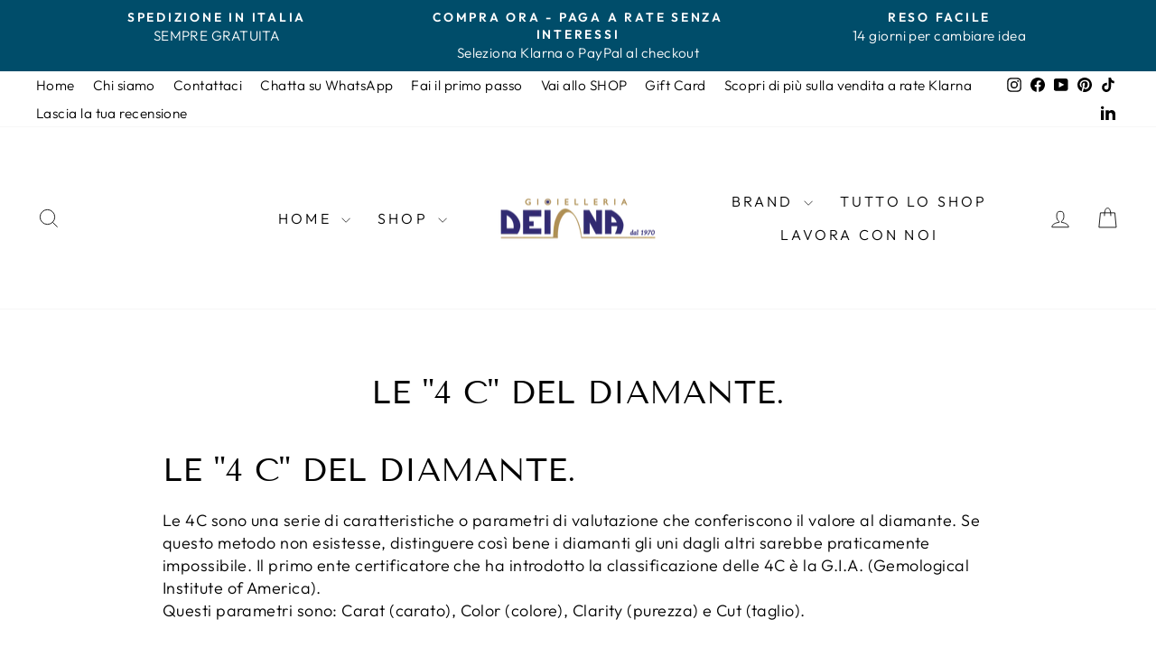

--- FILE ---
content_type: text/html; charset=utf-8
request_url: https://gioielleriadeiana.it/pages/le-4-c-del-diamante
body_size: 43057
content:
<!doctype html>
<html class="no-js" lang="it" dir="ltr">
<head>
  <meta charset="utf-8">
  <meta http-equiv="X-UA-Compatible" content="IE=edge,chrome=1">
  <meta name="viewport" content="width=device-width,initial-scale=1">
  <meta name="theme-color" content="#004d6a">
  <link rel="canonical" href="https://gioielleriadeiana.it/pages/le-4-c-del-diamante">
  <link rel="preconnect" href="https://cdn.shopify.com" crossorigin>
  <link rel="preconnect" href="https://fonts.shopifycdn.com" crossorigin>
  <link rel="dns-prefetch" href="https://productreviews.shopifycdn.com">
  <link rel="dns-prefetch" href="https://ajax.googleapis.com">
  <link rel="dns-prefetch" href="https://maps.googleapis.com">
  <link rel="dns-prefetch" href="https://maps.gstatic.com"><link rel="shortcut icon" href="//gioielleriadeiana.it/cdn/shop/files/soleGD1_0f3427e9-e04d-4554-a537-62de2e3b9849_32x32.png?v=1725953804" type="image/png" /><title>Le &quot;4 C&quot; del diamante.
&ndash; Gioielleria Deiana
</title>
<meta name="description" content="Le &quot;4 C&quot; del diamante. Le 4C sono una serie di caratteristiche o parametri di valutazione che conferiscono il valore al diamante. Se questo metodo non esistesse, distinguere così bene i diamanti gli uni dagli altri sarebbe praticamente impossibile. Il primo ente certificatore che ha introdotto la classificazione delle "><meta property="og:site_name" content="Gioielleria Deiana">
  <meta property="og:url" content="https://gioielleriadeiana.it/pages/le-4-c-del-diamante">
  <meta property="og:title" content="Le &quot;4 C&quot; del diamante.">
  <meta property="og:type" content="website">
  <meta property="og:description" content="Le &quot;4 C&quot; del diamante. Le 4C sono una serie di caratteristiche o parametri di valutazione che conferiscono il valore al diamante. Se questo metodo non esistesse, distinguere così bene i diamanti gli uni dagli altri sarebbe praticamente impossibile. Il primo ente certificatore che ha introdotto la classificazione delle "><meta property="og:image" content="http://gioielleriadeiana.it/cdn/shop/files/2DEIANAbluoro_a_f8189ded-fe3b-4886-9f4a-d4a6059df977.jpg?v=1636666197">
    <meta property="og:image:secure_url" content="https://gioielleriadeiana.it/cdn/shop/files/2DEIANAbluoro_a_f8189ded-fe3b-4886-9f4a-d4a6059df977.jpg?v=1636666197">
    <meta property="og:image:width" content="842">
    <meta property="og:image:height" content="595"><meta name="twitter:site" content="@">
  <meta name="twitter:card" content="summary_large_image">
  <meta name="twitter:title" content="Le &quot;4 C&quot; del diamante.">
  <meta name="twitter:description" content="Le &quot;4 C&quot; del diamante. Le 4C sono una serie di caratteristiche o parametri di valutazione che conferiscono il valore al diamante. Se questo metodo non esistesse, distinguere così bene i diamanti gli uni dagli altri sarebbe praticamente impossibile. Il primo ente certificatore che ha introdotto la classificazione delle ">
<style data-shopify>@font-face {
  font-family: "Tenor Sans";
  font-weight: 400;
  font-style: normal;
  font-display: swap;
  src: url("//gioielleriadeiana.it/cdn/fonts/tenor_sans/tenorsans_n4.966071a72c28462a9256039d3e3dc5b0cf314f65.woff2") format("woff2"),
       url("//gioielleriadeiana.it/cdn/fonts/tenor_sans/tenorsans_n4.2282841d948f9649ba5c3cad6ea46df268141820.woff") format("woff");
}

  @font-face {
  font-family: Outfit;
  font-weight: 300;
  font-style: normal;
  font-display: swap;
  src: url("//gioielleriadeiana.it/cdn/fonts/outfit/outfit_n3.8c97ae4c4fac7c2ea467a6dc784857f4de7e0e37.woff2") format("woff2"),
       url("//gioielleriadeiana.it/cdn/fonts/outfit/outfit_n3.b50a189ccde91f9bceee88f207c18c09f0b62a7b.woff") format("woff");
}


  @font-face {
  font-family: Outfit;
  font-weight: 600;
  font-style: normal;
  font-display: swap;
  src: url("//gioielleriadeiana.it/cdn/fonts/outfit/outfit_n6.dfcbaa80187851df2e8384061616a8eaa1702fdc.woff2") format("woff2"),
       url("//gioielleriadeiana.it/cdn/fonts/outfit/outfit_n6.88384e9fc3e36038624caccb938f24ea8008a91d.woff") format("woff");
}

  
  
</style><link href="//gioielleriadeiana.it/cdn/shop/t/16/assets/theme.css?v=179689457221275289371725789044" rel="stylesheet" type="text/css" media="all" />
<style data-shopify>:root {
    --typeHeaderPrimary: "Tenor Sans";
    --typeHeaderFallback: sans-serif;
    --typeHeaderSize: 36px;
    --typeHeaderWeight: 400;
    --typeHeaderLineHeight: 1;
    --typeHeaderSpacing: 0.0em;

    --typeBasePrimary:Outfit;
    --typeBaseFallback:sans-serif;
    --typeBaseSize: 18px;
    --typeBaseWeight: 300;
    --typeBaseSpacing: 0.025em;
    --typeBaseLineHeight: 1.4;
    --typeBaselineHeightMinus01: 1.3;

    --typeCollectionTitle: 20px;

    --iconWeight: 2px;
    --iconLinecaps: miter;

    
        --buttonRadius: 3px;
    

    --colorGridOverlayOpacity: 0.1;
    }

    .placeholder-content {
    background-image: linear-gradient(100deg, #ffffff 40%, #f7f7f7 63%, #ffffff 79%);
    }</style><script>
    document.documentElement.className = document.documentElement.className.replace('no-js', 'js');

    window.theme = window.theme || {};
    theme.routes = {
      home: "/",
      cart: "/cart.js",
      cartPage: "/cart",
      cartAdd: "/cart/add.js",
      cartChange: "/cart/change.js",
      search: "/search",
      predictiveSearch: "/search/suggest"
    };
    theme.strings = {
      soldOut: "Esaurito",
      unavailable: "Non disponibile",
      inStockLabel: "In magazzino, pronto per la spedizione",
      oneStockLabel: "Magazzino basso, [count] articolo rimasto",
      otherStockLabel: "Magazzino basso, [count] articoli rimasti",
      willNotShipUntil: "Pronto per la spedizione [date]",
      willBeInStockAfter: "Di nuovo in magazzino [date]",
      waitingForStock: "In arretrato, spedizione a breve",
      savePrice: "Salva [saved_amount]",
      cartEmpty: "Il tuo carrello è attualmente vuoto.",
      cartTermsConfirmation: "Devi accettare i termini e le condizioni di vendita per procedere al pagamento",
      searchCollections: "Collezioni",
      searchPages: "Pagine",
      searchArticles: "Articoli",
      productFrom: "da ",
      maxQuantity: "Puoi solo avere [quantity] di [title] nel tuo carrello."
    };
    theme.settings = {
      cartType: "drawer",
      isCustomerTemplate: false,
      moneyFormat: "€{{amount_with_comma_separator}}",
      saveType: "dollar",
      productImageSize: "natural",
      productImageCover: true,
      predictiveSearch: true,
      predictiveSearchType: null,
      predictiveSearchVendor: true,
      predictiveSearchPrice: true,
      quickView: true,
      themeName: 'Impulse',
      themeVersion: "7.5.1"
    };
  </script>

  <script>window.performance && window.performance.mark && window.performance.mark('shopify.content_for_header.start');</script><meta name="google-site-verification" content="2NqlEslC3-7rFHT71pyz0fX2DaZRzUmS3k6etDOuOE8">
<meta name="google-site-verification" content="YFCcT-XrJBnDY1owKWTGiWrjYMcDJS0C75lWFjeP8c4">
<meta id="shopify-digital-wallet" name="shopify-digital-wallet" content="/52870119607/digital_wallets/dialog">
<meta name="shopify-checkout-api-token" content="ea39899afd6f6f577b1d6a34da5b7c9b">
<meta id="in-context-paypal-metadata" data-shop-id="52870119607" data-venmo-supported="false" data-environment="production" data-locale="it_IT" data-paypal-v4="true" data-currency="EUR">
<script async="async" src="/checkouts/internal/preloads.js?locale=it-IT"></script>
<script id="apple-pay-shop-capabilities" type="application/json">{"shopId":52870119607,"countryCode":"IT","currencyCode":"EUR","merchantCapabilities":["supports3DS"],"merchantId":"gid:\/\/shopify\/Shop\/52870119607","merchantName":"Gioielleria Deiana","requiredBillingContactFields":["postalAddress","email","phone"],"requiredShippingContactFields":["postalAddress","email","phone"],"shippingType":"shipping","supportedNetworks":["visa","maestro","masterCard","amex"],"total":{"type":"pending","label":"Gioielleria Deiana","amount":"1.00"},"shopifyPaymentsEnabled":true,"supportsSubscriptions":true}</script>
<script id="shopify-features" type="application/json">{"accessToken":"ea39899afd6f6f577b1d6a34da5b7c9b","betas":["rich-media-storefront-analytics"],"domain":"gioielleriadeiana.it","predictiveSearch":true,"shopId":52870119607,"locale":"it"}</script>
<script>var Shopify = Shopify || {};
Shopify.shop = "gioielleriadeiana.myshopify.com";
Shopify.locale = "it";
Shopify.currency = {"active":"EUR","rate":"1.0"};
Shopify.country = "IT";
Shopify.theme = {"name":"Impulse online","id":170490724696,"schema_name":"Impulse","schema_version":"7.5.1","theme_store_id":857,"role":"main"};
Shopify.theme.handle = "null";
Shopify.theme.style = {"id":null,"handle":null};
Shopify.cdnHost = "gioielleriadeiana.it/cdn";
Shopify.routes = Shopify.routes || {};
Shopify.routes.root = "/";</script>
<script type="module">!function(o){(o.Shopify=o.Shopify||{}).modules=!0}(window);</script>
<script>!function(o){function n(){var o=[];function n(){o.push(Array.prototype.slice.apply(arguments))}return n.q=o,n}var t=o.Shopify=o.Shopify||{};t.loadFeatures=n(),t.autoloadFeatures=n()}(window);</script>
<script id="shop-js-analytics" type="application/json">{"pageType":"page"}</script>
<script defer="defer" async type="module" src="//gioielleriadeiana.it/cdn/shopifycloud/shop-js/modules/v2/client.init-shop-cart-sync_DXGljDCh.it.esm.js"></script>
<script defer="defer" async type="module" src="//gioielleriadeiana.it/cdn/shopifycloud/shop-js/modules/v2/chunk.common_Dby6QE3M.esm.js"></script>
<script type="module">
  await import("//gioielleriadeiana.it/cdn/shopifycloud/shop-js/modules/v2/client.init-shop-cart-sync_DXGljDCh.it.esm.js");
await import("//gioielleriadeiana.it/cdn/shopifycloud/shop-js/modules/v2/chunk.common_Dby6QE3M.esm.js");

  window.Shopify.SignInWithShop?.initShopCartSync?.({"fedCMEnabled":true,"windoidEnabled":true});

</script>
<script>(function() {
  var isLoaded = false;
  function asyncLoad() {
    if (isLoaded) return;
    isLoaded = true;
    var urls = ["https:\/\/cdn.shopify.com\/s\/files\/1\/0683\/1371\/0892\/files\/splmn-shopify-prod-August-31.min.js?v=1693985059\u0026shop=gioielleriadeiana.myshopify.com","https:\/\/cdn.grw.reputon.com\/assets\/widget.js?shop=gioielleriadeiana.myshopify.com","https:\/\/storage.nfcube.com\/instafeed-a7e28881ba560b229d280911d7347f41.js?shop=gioielleriadeiana.myshopify.com","https:\/\/s3.eu-west-1.amazonaws.com\/production-klarna-il-shopify-osm\/440418a345b836e034d7fd0c7b501d13e72636f1\/gioielleriadeiana.myshopify.com-1723992805360.js?shop=gioielleriadeiana.myshopify.com"];
    for (var i = 0; i < urls.length; i++) {
      var s = document.createElement('script');
      s.type = 'text/javascript';
      s.async = true;
      s.src = urls[i];
      var x = document.getElementsByTagName('script')[0];
      x.parentNode.insertBefore(s, x);
    }
  };
  if(window.attachEvent) {
    window.attachEvent('onload', asyncLoad);
  } else {
    window.addEventListener('load', asyncLoad, false);
  }
})();</script>
<script id="__st">var __st={"a":52870119607,"offset":3600,"reqid":"14dd9e50-25b8-4b60-8b89-a1f481186590-1768995041","pageurl":"gioielleriadeiana.it\/pages\/le-4-c-del-diamante","s":"pages-75989156023","u":"19e3596a6690","p":"page","rtyp":"page","rid":75989156023};</script>
<script>window.ShopifyPaypalV4VisibilityTracking = true;</script>
<script id="captcha-bootstrap">!function(){'use strict';const t='contact',e='account',n='new_comment',o=[[t,t],['blogs',n],['comments',n],[t,'customer']],c=[[e,'customer_login'],[e,'guest_login'],[e,'recover_customer_password'],[e,'create_customer']],r=t=>t.map((([t,e])=>`form[action*='/${t}']:not([data-nocaptcha='true']) input[name='form_type'][value='${e}']`)).join(','),a=t=>()=>t?[...document.querySelectorAll(t)].map((t=>t.form)):[];function s(){const t=[...o],e=r(t);return a(e)}const i='password',u='form_key',d=['recaptcha-v3-token','g-recaptcha-response','h-captcha-response',i],f=()=>{try{return window.sessionStorage}catch{return}},m='__shopify_v',_=t=>t.elements[u];function p(t,e,n=!1){try{const o=window.sessionStorage,c=JSON.parse(o.getItem(e)),{data:r}=function(t){const{data:e,action:n}=t;return t[m]||n?{data:e,action:n}:{data:t,action:n}}(c);for(const[e,n]of Object.entries(r))t.elements[e]&&(t.elements[e].value=n);n&&o.removeItem(e)}catch(o){console.error('form repopulation failed',{error:o})}}const l='form_type',E='cptcha';function T(t){t.dataset[E]=!0}const w=window,h=w.document,L='Shopify',v='ce_forms',y='captcha';let A=!1;((t,e)=>{const n=(g='f06e6c50-85a8-45c8-87d0-21a2b65856fe',I='https://cdn.shopify.com/shopifycloud/storefront-forms-hcaptcha/ce_storefront_forms_captcha_hcaptcha.v1.5.2.iife.js',D={infoText:'Protetto da hCaptcha',privacyText:'Privacy',termsText:'Termini'},(t,e,n)=>{const o=w[L][v],c=o.bindForm;if(c)return c(t,g,e,D).then(n);var r;o.q.push([[t,g,e,D],n]),r=I,A||(h.body.append(Object.assign(h.createElement('script'),{id:'captcha-provider',async:!0,src:r})),A=!0)});var g,I,D;w[L]=w[L]||{},w[L][v]=w[L][v]||{},w[L][v].q=[],w[L][y]=w[L][y]||{},w[L][y].protect=function(t,e){n(t,void 0,e),T(t)},Object.freeze(w[L][y]),function(t,e,n,w,h,L){const[v,y,A,g]=function(t,e,n){const i=e?o:[],u=t?c:[],d=[...i,...u],f=r(d),m=r(i),_=r(d.filter((([t,e])=>n.includes(e))));return[a(f),a(m),a(_),s()]}(w,h,L),I=t=>{const e=t.target;return e instanceof HTMLFormElement?e:e&&e.form},D=t=>v().includes(t);t.addEventListener('submit',(t=>{const e=I(t);if(!e)return;const n=D(e)&&!e.dataset.hcaptchaBound&&!e.dataset.recaptchaBound,o=_(e),c=g().includes(e)&&(!o||!o.value);(n||c)&&t.preventDefault(),c&&!n&&(function(t){try{if(!f())return;!function(t){const e=f();if(!e)return;const n=_(t);if(!n)return;const o=n.value;o&&e.removeItem(o)}(t);const e=Array.from(Array(32),(()=>Math.random().toString(36)[2])).join('');!function(t,e){_(t)||t.append(Object.assign(document.createElement('input'),{type:'hidden',name:u})),t.elements[u].value=e}(t,e),function(t,e){const n=f();if(!n)return;const o=[...t.querySelectorAll(`input[type='${i}']`)].map((({name:t})=>t)),c=[...d,...o],r={};for(const[a,s]of new FormData(t).entries())c.includes(a)||(r[a]=s);n.setItem(e,JSON.stringify({[m]:1,action:t.action,data:r}))}(t,e)}catch(e){console.error('failed to persist form',e)}}(e),e.submit())}));const S=(t,e)=>{t&&!t.dataset[E]&&(n(t,e.some((e=>e===t))),T(t))};for(const o of['focusin','change'])t.addEventListener(o,(t=>{const e=I(t);D(e)&&S(e,y())}));const B=e.get('form_key'),M=e.get(l),P=B&&M;t.addEventListener('DOMContentLoaded',(()=>{const t=y();if(P)for(const e of t)e.elements[l].value===M&&p(e,B);[...new Set([...A(),...v().filter((t=>'true'===t.dataset.shopifyCaptcha))])].forEach((e=>S(e,t)))}))}(h,new URLSearchParams(w.location.search),n,t,e,['guest_login'])})(!1,!0)}();</script>
<script integrity="sha256-4kQ18oKyAcykRKYeNunJcIwy7WH5gtpwJnB7kiuLZ1E=" data-source-attribution="shopify.loadfeatures" defer="defer" src="//gioielleriadeiana.it/cdn/shopifycloud/storefront/assets/storefront/load_feature-a0a9edcb.js" crossorigin="anonymous"></script>
<script data-source-attribution="shopify.dynamic_checkout.dynamic.init">var Shopify=Shopify||{};Shopify.PaymentButton=Shopify.PaymentButton||{isStorefrontPortableWallets:!0,init:function(){window.Shopify.PaymentButton.init=function(){};var t=document.createElement("script");t.src="https://gioielleriadeiana.it/cdn/shopifycloud/portable-wallets/latest/portable-wallets.it.js",t.type="module",document.head.appendChild(t)}};
</script>
<script data-source-attribution="shopify.dynamic_checkout.buyer_consent">
  function portableWalletsHideBuyerConsent(e){var t=document.getElementById("shopify-buyer-consent"),n=document.getElementById("shopify-subscription-policy-button");t&&n&&(t.classList.add("hidden"),t.setAttribute("aria-hidden","true"),n.removeEventListener("click",e))}function portableWalletsShowBuyerConsent(e){var t=document.getElementById("shopify-buyer-consent"),n=document.getElementById("shopify-subscription-policy-button");t&&n&&(t.classList.remove("hidden"),t.removeAttribute("aria-hidden"),n.addEventListener("click",e))}window.Shopify?.PaymentButton&&(window.Shopify.PaymentButton.hideBuyerConsent=portableWalletsHideBuyerConsent,window.Shopify.PaymentButton.showBuyerConsent=portableWalletsShowBuyerConsent);
</script>
<script data-source-attribution="shopify.dynamic_checkout.cart.bootstrap">document.addEventListener("DOMContentLoaded",(function(){function t(){return document.querySelector("shopify-accelerated-checkout-cart, shopify-accelerated-checkout")}if(t())Shopify.PaymentButton.init();else{new MutationObserver((function(e,n){t()&&(Shopify.PaymentButton.init(),n.disconnect())})).observe(document.body,{childList:!0,subtree:!0})}}));
</script>
<link id="shopify-accelerated-checkout-styles" rel="stylesheet" media="screen" href="https://gioielleriadeiana.it/cdn/shopifycloud/portable-wallets/latest/accelerated-checkout-backwards-compat.css" crossorigin="anonymous">
<style id="shopify-accelerated-checkout-cart">
        #shopify-buyer-consent {
  margin-top: 1em;
  display: inline-block;
  width: 100%;
}

#shopify-buyer-consent.hidden {
  display: none;
}

#shopify-subscription-policy-button {
  background: none;
  border: none;
  padding: 0;
  text-decoration: underline;
  font-size: inherit;
  cursor: pointer;
}

#shopify-subscription-policy-button::before {
  box-shadow: none;
}

      </style>

<script>window.performance && window.performance.mark && window.performance.mark('shopify.content_for_header.end');</script>

  <script src="//gioielleriadeiana.it/cdn/shop/t/16/assets/vendor-scripts-v11.js" defer="defer"></script><script src="//gioielleriadeiana.it/cdn/shop/t/16/assets/theme.js?v=136904160527539270741723992327" defer="defer"></script>


<!-- BEGIN app block: shopify://apps/pagefly-page-builder/blocks/app-embed/83e179f7-59a0-4589-8c66-c0dddf959200 -->

<!-- BEGIN app snippet: pagefly-cro-ab-testing-main -->







<script>
  ;(function () {
    const url = new URL(window.location)
    const viewParam = url.searchParams.get('view')
    if (viewParam && viewParam.includes('variant-pf-')) {
      url.searchParams.set('pf_v', viewParam)
      url.searchParams.delete('view')
      window.history.replaceState({}, '', url)
    }
  })()
</script>



<script type='module'>
  
  window.PAGEFLY_CRO = window.PAGEFLY_CRO || {}

  window.PAGEFLY_CRO['data_debug'] = {
    original_template_suffix: "",
    allow_ab_test: false,
    ab_test_start_time: 0,
    ab_test_end_time: 0,
    today_date_time: 1768995041000,
  }
  window.PAGEFLY_CRO['GA4'] = { enabled: true}
</script>

<!-- END app snippet -->








  <script src='https://cdn.shopify.com/extensions/019bb4f9-aed6-78a3-be91-e9d44663e6bf/pagefly-page-builder-215/assets/pagefly-helper.js' defer='defer'></script>

  <script src='https://cdn.shopify.com/extensions/019bb4f9-aed6-78a3-be91-e9d44663e6bf/pagefly-page-builder-215/assets/pagefly-general-helper.js' defer='defer'></script>

  <script src='https://cdn.shopify.com/extensions/019bb4f9-aed6-78a3-be91-e9d44663e6bf/pagefly-page-builder-215/assets/pagefly-snap-slider.js' defer='defer'></script>

  <script src='https://cdn.shopify.com/extensions/019bb4f9-aed6-78a3-be91-e9d44663e6bf/pagefly-page-builder-215/assets/pagefly-slideshow-v3.js' defer='defer'></script>

  <script src='https://cdn.shopify.com/extensions/019bb4f9-aed6-78a3-be91-e9d44663e6bf/pagefly-page-builder-215/assets/pagefly-slideshow-v4.js' defer='defer'></script>

  <script src='https://cdn.shopify.com/extensions/019bb4f9-aed6-78a3-be91-e9d44663e6bf/pagefly-page-builder-215/assets/pagefly-glider.js' defer='defer'></script>

  <script src='https://cdn.shopify.com/extensions/019bb4f9-aed6-78a3-be91-e9d44663e6bf/pagefly-page-builder-215/assets/pagefly-slideshow-v1-v2.js' defer='defer'></script>

  <script src='https://cdn.shopify.com/extensions/019bb4f9-aed6-78a3-be91-e9d44663e6bf/pagefly-page-builder-215/assets/pagefly-product-media.js' defer='defer'></script>

  <script src='https://cdn.shopify.com/extensions/019bb4f9-aed6-78a3-be91-e9d44663e6bf/pagefly-page-builder-215/assets/pagefly-product.js' defer='defer'></script>


<script id='pagefly-helper-data' type='application/json'>
  {
    "page_optimization": {
      "assets_prefetching": false
    },
    "elements_asset_mapper": {
      "Accordion": "https://cdn.shopify.com/extensions/019bb4f9-aed6-78a3-be91-e9d44663e6bf/pagefly-page-builder-215/assets/pagefly-accordion.js",
      "Accordion3": "https://cdn.shopify.com/extensions/019bb4f9-aed6-78a3-be91-e9d44663e6bf/pagefly-page-builder-215/assets/pagefly-accordion3.js",
      "CountDown": "https://cdn.shopify.com/extensions/019bb4f9-aed6-78a3-be91-e9d44663e6bf/pagefly-page-builder-215/assets/pagefly-countdown.js",
      "GMap1": "https://cdn.shopify.com/extensions/019bb4f9-aed6-78a3-be91-e9d44663e6bf/pagefly-page-builder-215/assets/pagefly-gmap.js",
      "GMap2": "https://cdn.shopify.com/extensions/019bb4f9-aed6-78a3-be91-e9d44663e6bf/pagefly-page-builder-215/assets/pagefly-gmap.js",
      "GMapBasicV2": "https://cdn.shopify.com/extensions/019bb4f9-aed6-78a3-be91-e9d44663e6bf/pagefly-page-builder-215/assets/pagefly-gmap.js",
      "GMapAdvancedV2": "https://cdn.shopify.com/extensions/019bb4f9-aed6-78a3-be91-e9d44663e6bf/pagefly-page-builder-215/assets/pagefly-gmap.js",
      "HTML.Video": "https://cdn.shopify.com/extensions/019bb4f9-aed6-78a3-be91-e9d44663e6bf/pagefly-page-builder-215/assets/pagefly-htmlvideo.js",
      "HTML.Video2": "https://cdn.shopify.com/extensions/019bb4f9-aed6-78a3-be91-e9d44663e6bf/pagefly-page-builder-215/assets/pagefly-htmlvideo2.js",
      "HTML.Video3": "https://cdn.shopify.com/extensions/019bb4f9-aed6-78a3-be91-e9d44663e6bf/pagefly-page-builder-215/assets/pagefly-htmlvideo2.js",
      "BackgroundVideo": "https://cdn.shopify.com/extensions/019bb4f9-aed6-78a3-be91-e9d44663e6bf/pagefly-page-builder-215/assets/pagefly-htmlvideo2.js",
      "Instagram": "https://cdn.shopify.com/extensions/019bb4f9-aed6-78a3-be91-e9d44663e6bf/pagefly-page-builder-215/assets/pagefly-instagram.js",
      "Instagram2": "https://cdn.shopify.com/extensions/019bb4f9-aed6-78a3-be91-e9d44663e6bf/pagefly-page-builder-215/assets/pagefly-instagram.js",
      "Insta3": "https://cdn.shopify.com/extensions/019bb4f9-aed6-78a3-be91-e9d44663e6bf/pagefly-page-builder-215/assets/pagefly-instagram3.js",
      "Tabs": "https://cdn.shopify.com/extensions/019bb4f9-aed6-78a3-be91-e9d44663e6bf/pagefly-page-builder-215/assets/pagefly-tab.js",
      "Tabs3": "https://cdn.shopify.com/extensions/019bb4f9-aed6-78a3-be91-e9d44663e6bf/pagefly-page-builder-215/assets/pagefly-tab3.js",
      "ProductBox": "https://cdn.shopify.com/extensions/019bb4f9-aed6-78a3-be91-e9d44663e6bf/pagefly-page-builder-215/assets/pagefly-cart.js",
      "FBPageBox2": "https://cdn.shopify.com/extensions/019bb4f9-aed6-78a3-be91-e9d44663e6bf/pagefly-page-builder-215/assets/pagefly-facebook.js",
      "FBLikeButton2": "https://cdn.shopify.com/extensions/019bb4f9-aed6-78a3-be91-e9d44663e6bf/pagefly-page-builder-215/assets/pagefly-facebook.js",
      "TwitterFeed2": "https://cdn.shopify.com/extensions/019bb4f9-aed6-78a3-be91-e9d44663e6bf/pagefly-page-builder-215/assets/pagefly-twitter.js",
      "Paragraph4": "https://cdn.shopify.com/extensions/019bb4f9-aed6-78a3-be91-e9d44663e6bf/pagefly-page-builder-215/assets/pagefly-paragraph4.js",

      "AliReviews": "https://cdn.shopify.com/extensions/019bb4f9-aed6-78a3-be91-e9d44663e6bf/pagefly-page-builder-215/assets/pagefly-3rd-elements.js",
      "BackInStock": "https://cdn.shopify.com/extensions/019bb4f9-aed6-78a3-be91-e9d44663e6bf/pagefly-page-builder-215/assets/pagefly-3rd-elements.js",
      "GloboBackInStock": "https://cdn.shopify.com/extensions/019bb4f9-aed6-78a3-be91-e9d44663e6bf/pagefly-page-builder-215/assets/pagefly-3rd-elements.js",
      "GrowaveWishlist": "https://cdn.shopify.com/extensions/019bb4f9-aed6-78a3-be91-e9d44663e6bf/pagefly-page-builder-215/assets/pagefly-3rd-elements.js",
      "InfiniteOptionsShopPad": "https://cdn.shopify.com/extensions/019bb4f9-aed6-78a3-be91-e9d44663e6bf/pagefly-page-builder-215/assets/pagefly-3rd-elements.js",
      "InkybayProductPersonalizer": "https://cdn.shopify.com/extensions/019bb4f9-aed6-78a3-be91-e9d44663e6bf/pagefly-page-builder-215/assets/pagefly-3rd-elements.js",
      "LimeSpot": "https://cdn.shopify.com/extensions/019bb4f9-aed6-78a3-be91-e9d44663e6bf/pagefly-page-builder-215/assets/pagefly-3rd-elements.js",
      "Loox": "https://cdn.shopify.com/extensions/019bb4f9-aed6-78a3-be91-e9d44663e6bf/pagefly-page-builder-215/assets/pagefly-3rd-elements.js",
      "Opinew": "https://cdn.shopify.com/extensions/019bb4f9-aed6-78a3-be91-e9d44663e6bf/pagefly-page-builder-215/assets/pagefly-3rd-elements.js",
      "Powr": "https://cdn.shopify.com/extensions/019bb4f9-aed6-78a3-be91-e9d44663e6bf/pagefly-page-builder-215/assets/pagefly-3rd-elements.js",
      "ProductReviews": "https://cdn.shopify.com/extensions/019bb4f9-aed6-78a3-be91-e9d44663e6bf/pagefly-page-builder-215/assets/pagefly-3rd-elements.js",
      "PushOwl": "https://cdn.shopify.com/extensions/019bb4f9-aed6-78a3-be91-e9d44663e6bf/pagefly-page-builder-215/assets/pagefly-3rd-elements.js",
      "ReCharge": "https://cdn.shopify.com/extensions/019bb4f9-aed6-78a3-be91-e9d44663e6bf/pagefly-page-builder-215/assets/pagefly-3rd-elements.js",
      "Rivyo": "https://cdn.shopify.com/extensions/019bb4f9-aed6-78a3-be91-e9d44663e6bf/pagefly-page-builder-215/assets/pagefly-3rd-elements.js",
      "TrackingMore": "https://cdn.shopify.com/extensions/019bb4f9-aed6-78a3-be91-e9d44663e6bf/pagefly-page-builder-215/assets/pagefly-3rd-elements.js",
      "Vitals": "https://cdn.shopify.com/extensions/019bb4f9-aed6-78a3-be91-e9d44663e6bf/pagefly-page-builder-215/assets/pagefly-3rd-elements.js",
      "Wiser": "https://cdn.shopify.com/extensions/019bb4f9-aed6-78a3-be91-e9d44663e6bf/pagefly-page-builder-215/assets/pagefly-3rd-elements.js"
    },
    "custom_elements_mapper": {
      "pf-click-action-element": "https://cdn.shopify.com/extensions/019bb4f9-aed6-78a3-be91-e9d44663e6bf/pagefly-page-builder-215/assets/pagefly-click-action-element.js",
      "pf-dialog-element": "https://cdn.shopify.com/extensions/019bb4f9-aed6-78a3-be91-e9d44663e6bf/pagefly-page-builder-215/assets/pagefly-dialog-element.js"
    }
  }
</script>


<!-- END app block --><!-- BEGIN app block: shopify://apps/xo-insert-code/blocks/insert-code-header/72017b12-3679-442e-b23c-5c62460717f5 --><!-- XO-InsertCode Header -->
	<script
src="https://www.paypal.com/sdk/js?client-id=AWozeVCJQJsrbdmegooFf7JRUa_6b5UXc-UUIzLXUccuSNSSnTgU4PqDJ6FCjujLyVzWmgFSOnUDHM_f&currency=EUR&components=messages"
data-namespace="PayPalSDK">
</script>



<script
src="https://www.paypal.com/sdk/js?client-id=AWozeVCJQJsrbdmegooFf7JRUa_6b5UXc-UUIzLXUccuSNSSnTgU4PqDJ6FCjujLyVzWmgFSOnUDHM_f&currency=EUR&components=messages"
data-namespace="PayPalSDK">
</script>
  
<script type="text/javascript">
var _iub = _iub || [];
_iub.csConfiguration = {"askConsentAtCookiePolicyUpdate":true,"enableFadp":true,"enableLgpd":true,"enableUspr":true,"fadpApplies":true,"floatingPreferencesButtonDisplay":"bottom-left","perPurposeConsent":true,"siteId":3360850,"usprApplies":true,"whitelabel":false,"cookiePolicyId":94015043,"lang":"it", "banner":{ "acceptButtonCaptionColor":"#FFFFFF","acceptButtonColor":"#0073CE","acceptButtonDisplay":true,"backgroundColor":"#FFFFFF","backgroundOverlay":true,"brandBackgroundColor":"#FFFFFF","brandTextColor":"#000000","closeButtonDisplay":false,"customizeButtonCaptionColor":"#4D4D4D","customizeButtonColor":"#DADADA","customizeButtonDisplay":true,"explicitWithdrawal":true,"listPurposes":true,"logo":"[data-uri]","position":"float-bottom-right","rejectButtonCaptionColor":"#FFFFFF","rejectButtonColor":"#0073CE","rejectButtonDisplay":true,"textColor":"#000000" }};
</script>
<script type="text/javascript" src="https://cs.iubenda.com/autoblocking/3360850.js"></script>
<script type="text/javascript" src="//cdn.iubenda.com/cs/gpp/stub.js"></script>
<script type="text/javascript" src="//cdn.iubenda.com/cs/iubenda_cs.js" charset="UTF-8" async></script>
  
<!-- End: XO-InsertCode Header -->


<!-- END app block --><script src="https://cdn.shopify.com/extensions/019bc5da-5ba6-7e9a-9888-a6222a70d7c3/js-client-214/assets/pushowl-shopify.js" type="text/javascript" defer="defer"></script>
<link href="https://monorail-edge.shopifysvc.com" rel="dns-prefetch">
<script>(function(){if ("sendBeacon" in navigator && "performance" in window) {try {var session_token_from_headers = performance.getEntriesByType('navigation')[0].serverTiming.find(x => x.name == '_s').description;} catch {var session_token_from_headers = undefined;}var session_cookie_matches = document.cookie.match(/_shopify_s=([^;]*)/);var session_token_from_cookie = session_cookie_matches && session_cookie_matches.length === 2 ? session_cookie_matches[1] : "";var session_token = session_token_from_headers || session_token_from_cookie || "";function handle_abandonment_event(e) {var entries = performance.getEntries().filter(function(entry) {return /monorail-edge.shopifysvc.com/.test(entry.name);});if (!window.abandonment_tracked && entries.length === 0) {window.abandonment_tracked = true;var currentMs = Date.now();var navigation_start = performance.timing.navigationStart;var payload = {shop_id: 52870119607,url: window.location.href,navigation_start,duration: currentMs - navigation_start,session_token,page_type: "page"};window.navigator.sendBeacon("https://monorail-edge.shopifysvc.com/v1/produce", JSON.stringify({schema_id: "online_store_buyer_site_abandonment/1.1",payload: payload,metadata: {event_created_at_ms: currentMs,event_sent_at_ms: currentMs}}));}}window.addEventListener('pagehide', handle_abandonment_event);}}());</script>
<script id="web-pixels-manager-setup">(function e(e,d,r,n,o){if(void 0===o&&(o={}),!Boolean(null===(a=null===(i=window.Shopify)||void 0===i?void 0:i.analytics)||void 0===a?void 0:a.replayQueue)){var i,a;window.Shopify=window.Shopify||{};var t=window.Shopify;t.analytics=t.analytics||{};var s=t.analytics;s.replayQueue=[],s.publish=function(e,d,r){return s.replayQueue.push([e,d,r]),!0};try{self.performance.mark("wpm:start")}catch(e){}var l=function(){var e={modern:/Edge?\/(1{2}[4-9]|1[2-9]\d|[2-9]\d{2}|\d{4,})\.\d+(\.\d+|)|Firefox\/(1{2}[4-9]|1[2-9]\d|[2-9]\d{2}|\d{4,})\.\d+(\.\d+|)|Chrom(ium|e)\/(9{2}|\d{3,})\.\d+(\.\d+|)|(Maci|X1{2}).+ Version\/(15\.\d+|(1[6-9]|[2-9]\d|\d{3,})\.\d+)([,.]\d+|)( \(\w+\)|)( Mobile\/\w+|) Safari\/|Chrome.+OPR\/(9{2}|\d{3,})\.\d+\.\d+|(CPU[ +]OS|iPhone[ +]OS|CPU[ +]iPhone|CPU IPhone OS|CPU iPad OS)[ +]+(15[._]\d+|(1[6-9]|[2-9]\d|\d{3,})[._]\d+)([._]\d+|)|Android:?[ /-](13[3-9]|1[4-9]\d|[2-9]\d{2}|\d{4,})(\.\d+|)(\.\d+|)|Android.+Firefox\/(13[5-9]|1[4-9]\d|[2-9]\d{2}|\d{4,})\.\d+(\.\d+|)|Android.+Chrom(ium|e)\/(13[3-9]|1[4-9]\d|[2-9]\d{2}|\d{4,})\.\d+(\.\d+|)|SamsungBrowser\/([2-9]\d|\d{3,})\.\d+/,legacy:/Edge?\/(1[6-9]|[2-9]\d|\d{3,})\.\d+(\.\d+|)|Firefox\/(5[4-9]|[6-9]\d|\d{3,})\.\d+(\.\d+|)|Chrom(ium|e)\/(5[1-9]|[6-9]\d|\d{3,})\.\d+(\.\d+|)([\d.]+$|.*Safari\/(?![\d.]+ Edge\/[\d.]+$))|(Maci|X1{2}).+ Version\/(10\.\d+|(1[1-9]|[2-9]\d|\d{3,})\.\d+)([,.]\d+|)( \(\w+\)|)( Mobile\/\w+|) Safari\/|Chrome.+OPR\/(3[89]|[4-9]\d|\d{3,})\.\d+\.\d+|(CPU[ +]OS|iPhone[ +]OS|CPU[ +]iPhone|CPU IPhone OS|CPU iPad OS)[ +]+(10[._]\d+|(1[1-9]|[2-9]\d|\d{3,})[._]\d+)([._]\d+|)|Android:?[ /-](13[3-9]|1[4-9]\d|[2-9]\d{2}|\d{4,})(\.\d+|)(\.\d+|)|Mobile Safari.+OPR\/([89]\d|\d{3,})\.\d+\.\d+|Android.+Firefox\/(13[5-9]|1[4-9]\d|[2-9]\d{2}|\d{4,})\.\d+(\.\d+|)|Android.+Chrom(ium|e)\/(13[3-9]|1[4-9]\d|[2-9]\d{2}|\d{4,})\.\d+(\.\d+|)|Android.+(UC? ?Browser|UCWEB|U3)[ /]?(15\.([5-9]|\d{2,})|(1[6-9]|[2-9]\d|\d{3,})\.\d+)\.\d+|SamsungBrowser\/(5\.\d+|([6-9]|\d{2,})\.\d+)|Android.+MQ{2}Browser\/(14(\.(9|\d{2,})|)|(1[5-9]|[2-9]\d|\d{3,})(\.\d+|))(\.\d+|)|K[Aa][Ii]OS\/(3\.\d+|([4-9]|\d{2,})\.\d+)(\.\d+|)/},d=e.modern,r=e.legacy,n=navigator.userAgent;return n.match(d)?"modern":n.match(r)?"legacy":"unknown"}(),u="modern"===l?"modern":"legacy",c=(null!=n?n:{modern:"",legacy:""})[u],f=function(e){return[e.baseUrl,"/wpm","/b",e.hashVersion,"modern"===e.buildTarget?"m":"l",".js"].join("")}({baseUrl:d,hashVersion:r,buildTarget:u}),m=function(e){var d=e.version,r=e.bundleTarget,n=e.surface,o=e.pageUrl,i=e.monorailEndpoint;return{emit:function(e){var a=e.status,t=e.errorMsg,s=(new Date).getTime(),l=JSON.stringify({metadata:{event_sent_at_ms:s},events:[{schema_id:"web_pixels_manager_load/3.1",payload:{version:d,bundle_target:r,page_url:o,status:a,surface:n,error_msg:t},metadata:{event_created_at_ms:s}}]});if(!i)return console&&console.warn&&console.warn("[Web Pixels Manager] No Monorail endpoint provided, skipping logging."),!1;try{return self.navigator.sendBeacon.bind(self.navigator)(i,l)}catch(e){}var u=new XMLHttpRequest;try{return u.open("POST",i,!0),u.setRequestHeader("Content-Type","text/plain"),u.send(l),!0}catch(e){return console&&console.warn&&console.warn("[Web Pixels Manager] Got an unhandled error while logging to Monorail."),!1}}}}({version:r,bundleTarget:l,surface:e.surface,pageUrl:self.location.href,monorailEndpoint:e.monorailEndpoint});try{o.browserTarget=l,function(e){var d=e.src,r=e.async,n=void 0===r||r,o=e.onload,i=e.onerror,a=e.sri,t=e.scriptDataAttributes,s=void 0===t?{}:t,l=document.createElement("script"),u=document.querySelector("head"),c=document.querySelector("body");if(l.async=n,l.src=d,a&&(l.integrity=a,l.crossOrigin="anonymous"),s)for(var f in s)if(Object.prototype.hasOwnProperty.call(s,f))try{l.dataset[f]=s[f]}catch(e){}if(o&&l.addEventListener("load",o),i&&l.addEventListener("error",i),u)u.appendChild(l);else{if(!c)throw new Error("Did not find a head or body element to append the script");c.appendChild(l)}}({src:f,async:!0,onload:function(){if(!function(){var e,d;return Boolean(null===(d=null===(e=window.Shopify)||void 0===e?void 0:e.analytics)||void 0===d?void 0:d.initialized)}()){var d=window.webPixelsManager.init(e)||void 0;if(d){var r=window.Shopify.analytics;r.replayQueue.forEach((function(e){var r=e[0],n=e[1],o=e[2];d.publishCustomEvent(r,n,o)})),r.replayQueue=[],r.publish=d.publishCustomEvent,r.visitor=d.visitor,r.initialized=!0}}},onerror:function(){return m.emit({status:"failed",errorMsg:"".concat(f," has failed to load")})},sri:function(e){var d=/^sha384-[A-Za-z0-9+/=]+$/;return"string"==typeof e&&d.test(e)}(c)?c:"",scriptDataAttributes:o}),m.emit({status:"loading"})}catch(e){m.emit({status:"failed",errorMsg:(null==e?void 0:e.message)||"Unknown error"})}}})({shopId: 52870119607,storefrontBaseUrl: "https://gioielleriadeiana.it",extensionsBaseUrl: "https://extensions.shopifycdn.com/cdn/shopifycloud/web-pixels-manager",monorailEndpoint: "https://monorail-edge.shopifysvc.com/unstable/produce_batch",surface: "storefront-renderer",enabledBetaFlags: ["2dca8a86"],webPixelsConfigList: [{"id":"2465825112","configuration":"{\"subdomain\": \"gioielleriadeiana\"}","eventPayloadVersion":"v1","runtimeContext":"STRICT","scriptVersion":"69e1bed23f1568abe06fb9d113379033","type":"APP","apiClientId":1615517,"privacyPurposes":["ANALYTICS","MARKETING","SALE_OF_DATA"],"dataSharingAdjustments":{"protectedCustomerApprovalScopes":["read_customer_address","read_customer_email","read_customer_name","read_customer_personal_data","read_customer_phone"]}},{"id":"1079443800","configuration":"{\"config\":\"{\\\"pixel_id\\\":\\\"G-Q58ZVLRYLC\\\",\\\"target_country\\\":\\\"IT\\\",\\\"gtag_events\\\":[{\\\"type\\\":\\\"search\\\",\\\"action_label\\\":[\\\"G-Q58ZVLRYLC\\\",\\\"AW-733646060\\\/EIVtCL2zgfcBEOyZ6t0C\\\"]},{\\\"type\\\":\\\"begin_checkout\\\",\\\"action_label\\\":[\\\"G-Q58ZVLRYLC\\\",\\\"AW-733646060\\\/2xOFCLqzgfcBEOyZ6t0C\\\"]},{\\\"type\\\":\\\"view_item\\\",\\\"action_label\\\":[\\\"G-Q58ZVLRYLC\\\",\\\"AW-733646060\\\/xPS0CLSzgfcBEOyZ6t0C\\\",\\\"MC-X6N0CE9FTN\\\"]},{\\\"type\\\":\\\"purchase\\\",\\\"action_label\\\":[\\\"G-Q58ZVLRYLC\\\",\\\"AW-733646060\\\/ByUlCLGzgfcBEOyZ6t0C\\\",\\\"MC-X6N0CE9FTN\\\"]},{\\\"type\\\":\\\"page_view\\\",\\\"action_label\\\":[\\\"G-Q58ZVLRYLC\\\",\\\"AW-733646060\\\/k9g9CK6zgfcBEOyZ6t0C\\\",\\\"MC-X6N0CE9FTN\\\"]},{\\\"type\\\":\\\"add_payment_info\\\",\\\"action_label\\\":[\\\"G-Q58ZVLRYLC\\\",\\\"AW-733646060\\\/ytrNCMCzgfcBEOyZ6t0C\\\"]},{\\\"type\\\":\\\"add_to_cart\\\",\\\"action_label\\\":[\\\"G-Q58ZVLRYLC\\\",\\\"AW-733646060\\\/lc4uCLezgfcBEOyZ6t0C\\\"]}],\\\"enable_monitoring_mode\\\":false}\"}","eventPayloadVersion":"v1","runtimeContext":"OPEN","scriptVersion":"b2a88bafab3e21179ed38636efcd8a93","type":"APP","apiClientId":1780363,"privacyPurposes":[],"dataSharingAdjustments":{"protectedCustomerApprovalScopes":["read_customer_address","read_customer_email","read_customer_name","read_customer_personal_data","read_customer_phone"]}},{"id":"449544536","configuration":"{\"pixel_id\":\"676909173149655\",\"pixel_type\":\"facebook_pixel\",\"metaapp_system_user_token\":\"-\"}","eventPayloadVersion":"v1","runtimeContext":"OPEN","scriptVersion":"ca16bc87fe92b6042fbaa3acc2fbdaa6","type":"APP","apiClientId":2329312,"privacyPurposes":["ANALYTICS","MARKETING","SALE_OF_DATA"],"dataSharingAdjustments":{"protectedCustomerApprovalScopes":["read_customer_address","read_customer_email","read_customer_name","read_customer_personal_data","read_customer_phone"]}},{"id":"156107096","configuration":"{\"tagID\":\"2613323068146\"}","eventPayloadVersion":"v1","runtimeContext":"STRICT","scriptVersion":"18031546ee651571ed29edbe71a3550b","type":"APP","apiClientId":3009811,"privacyPurposes":["ANALYTICS","MARKETING","SALE_OF_DATA"],"dataSharingAdjustments":{"protectedCustomerApprovalScopes":["read_customer_address","read_customer_email","read_customer_name","read_customer_personal_data","read_customer_phone"]}},{"id":"70811992","eventPayloadVersion":"1","runtimeContext":"LAX","scriptVersion":"1","type":"CUSTOM","privacyPurposes":["ANALYTICS","MARKETING","SALE_OF_DATA"],"name":"Google Personalizzato"},{"id":"shopify-app-pixel","configuration":"{}","eventPayloadVersion":"v1","runtimeContext":"STRICT","scriptVersion":"0450","apiClientId":"shopify-pixel","type":"APP","privacyPurposes":["ANALYTICS","MARKETING"]},{"id":"shopify-custom-pixel","eventPayloadVersion":"v1","runtimeContext":"LAX","scriptVersion":"0450","apiClientId":"shopify-pixel","type":"CUSTOM","privacyPurposes":["ANALYTICS","MARKETING"]}],isMerchantRequest: false,initData: {"shop":{"name":"Gioielleria Deiana","paymentSettings":{"currencyCode":"EUR"},"myshopifyDomain":"gioielleriadeiana.myshopify.com","countryCode":"IT","storefrontUrl":"https:\/\/gioielleriadeiana.it"},"customer":null,"cart":null,"checkout":null,"productVariants":[],"purchasingCompany":null},},"https://gioielleriadeiana.it/cdn","fcfee988w5aeb613cpc8e4bc33m6693e112",{"modern":"","legacy":""},{"shopId":"52870119607","storefrontBaseUrl":"https:\/\/gioielleriadeiana.it","extensionBaseUrl":"https:\/\/extensions.shopifycdn.com\/cdn\/shopifycloud\/web-pixels-manager","surface":"storefront-renderer","enabledBetaFlags":"[\"2dca8a86\"]","isMerchantRequest":"false","hashVersion":"fcfee988w5aeb613cpc8e4bc33m6693e112","publish":"custom","events":"[[\"page_viewed\",{}]]"});</script><script>
  window.ShopifyAnalytics = window.ShopifyAnalytics || {};
  window.ShopifyAnalytics.meta = window.ShopifyAnalytics.meta || {};
  window.ShopifyAnalytics.meta.currency = 'EUR';
  var meta = {"page":{"pageType":"page","resourceType":"page","resourceId":75989156023,"requestId":"14dd9e50-25b8-4b60-8b89-a1f481186590-1768995041"}};
  for (var attr in meta) {
    window.ShopifyAnalytics.meta[attr] = meta[attr];
  }
</script>
<script class="analytics">
  (function () {
    var customDocumentWrite = function(content) {
      var jquery = null;

      if (window.jQuery) {
        jquery = window.jQuery;
      } else if (window.Checkout && window.Checkout.$) {
        jquery = window.Checkout.$;
      }

      if (jquery) {
        jquery('body').append(content);
      }
    };

    var hasLoggedConversion = function(token) {
      if (token) {
        return document.cookie.indexOf('loggedConversion=' + token) !== -1;
      }
      return false;
    }

    var setCookieIfConversion = function(token) {
      if (token) {
        var twoMonthsFromNow = new Date(Date.now());
        twoMonthsFromNow.setMonth(twoMonthsFromNow.getMonth() + 2);

        document.cookie = 'loggedConversion=' + token + '; expires=' + twoMonthsFromNow;
      }
    }

    var trekkie = window.ShopifyAnalytics.lib = window.trekkie = window.trekkie || [];
    if (trekkie.integrations) {
      return;
    }
    trekkie.methods = [
      'identify',
      'page',
      'ready',
      'track',
      'trackForm',
      'trackLink'
    ];
    trekkie.factory = function(method) {
      return function() {
        var args = Array.prototype.slice.call(arguments);
        args.unshift(method);
        trekkie.push(args);
        return trekkie;
      };
    };
    for (var i = 0; i < trekkie.methods.length; i++) {
      var key = trekkie.methods[i];
      trekkie[key] = trekkie.factory(key);
    }
    trekkie.load = function(config) {
      trekkie.config = config || {};
      trekkie.config.initialDocumentCookie = document.cookie;
      var first = document.getElementsByTagName('script')[0];
      var script = document.createElement('script');
      script.type = 'text/javascript';
      script.onerror = function(e) {
        var scriptFallback = document.createElement('script');
        scriptFallback.type = 'text/javascript';
        scriptFallback.onerror = function(error) {
                var Monorail = {
      produce: function produce(monorailDomain, schemaId, payload) {
        var currentMs = new Date().getTime();
        var event = {
          schema_id: schemaId,
          payload: payload,
          metadata: {
            event_created_at_ms: currentMs,
            event_sent_at_ms: currentMs
          }
        };
        return Monorail.sendRequest("https://" + monorailDomain + "/v1/produce", JSON.stringify(event));
      },
      sendRequest: function sendRequest(endpointUrl, payload) {
        // Try the sendBeacon API
        if (window && window.navigator && typeof window.navigator.sendBeacon === 'function' && typeof window.Blob === 'function' && !Monorail.isIos12()) {
          var blobData = new window.Blob([payload], {
            type: 'text/plain'
          });

          if (window.navigator.sendBeacon(endpointUrl, blobData)) {
            return true;
          } // sendBeacon was not successful

        } // XHR beacon

        var xhr = new XMLHttpRequest();

        try {
          xhr.open('POST', endpointUrl);
          xhr.setRequestHeader('Content-Type', 'text/plain');
          xhr.send(payload);
        } catch (e) {
          console.log(e);
        }

        return false;
      },
      isIos12: function isIos12() {
        return window.navigator.userAgent.lastIndexOf('iPhone; CPU iPhone OS 12_') !== -1 || window.navigator.userAgent.lastIndexOf('iPad; CPU OS 12_') !== -1;
      }
    };
    Monorail.produce('monorail-edge.shopifysvc.com',
      'trekkie_storefront_load_errors/1.1',
      {shop_id: 52870119607,
      theme_id: 170490724696,
      app_name: "storefront",
      context_url: window.location.href,
      source_url: "//gioielleriadeiana.it/cdn/s/trekkie.storefront.cd680fe47e6c39ca5d5df5f0a32d569bc48c0f27.min.js"});

        };
        scriptFallback.async = true;
        scriptFallback.src = '//gioielleriadeiana.it/cdn/s/trekkie.storefront.cd680fe47e6c39ca5d5df5f0a32d569bc48c0f27.min.js';
        first.parentNode.insertBefore(scriptFallback, first);
      };
      script.async = true;
      script.src = '//gioielleriadeiana.it/cdn/s/trekkie.storefront.cd680fe47e6c39ca5d5df5f0a32d569bc48c0f27.min.js';
      first.parentNode.insertBefore(script, first);
    };
    trekkie.load(
      {"Trekkie":{"appName":"storefront","development":false,"defaultAttributes":{"shopId":52870119607,"isMerchantRequest":null,"themeId":170490724696,"themeCityHash":"14517304316625347271","contentLanguage":"it","currency":"EUR","eventMetadataId":"5e63ca83-2a53-48bf-a7e5-3a340c4cd186"},"isServerSideCookieWritingEnabled":true,"monorailRegion":"shop_domain","enabledBetaFlags":["65f19447"]},"Session Attribution":{},"S2S":{"facebookCapiEnabled":true,"source":"trekkie-storefront-renderer","apiClientId":580111}}
    );

    var loaded = false;
    trekkie.ready(function() {
      if (loaded) return;
      loaded = true;

      window.ShopifyAnalytics.lib = window.trekkie;

      var originalDocumentWrite = document.write;
      document.write = customDocumentWrite;
      try { window.ShopifyAnalytics.merchantGoogleAnalytics.call(this); } catch(error) {};
      document.write = originalDocumentWrite;

      window.ShopifyAnalytics.lib.page(null,{"pageType":"page","resourceType":"page","resourceId":75989156023,"requestId":"14dd9e50-25b8-4b60-8b89-a1f481186590-1768995041","shopifyEmitted":true});

      var match = window.location.pathname.match(/checkouts\/(.+)\/(thank_you|post_purchase)/)
      var token = match? match[1]: undefined;
      if (!hasLoggedConversion(token)) {
        setCookieIfConversion(token);
        
      }
    });


        var eventsListenerScript = document.createElement('script');
        eventsListenerScript.async = true;
        eventsListenerScript.src = "//gioielleriadeiana.it/cdn/shopifycloud/storefront/assets/shop_events_listener-3da45d37.js";
        document.getElementsByTagName('head')[0].appendChild(eventsListenerScript);

})();</script>
<script
  defer
  src="https://gioielleriadeiana.it/cdn/shopifycloud/perf-kit/shopify-perf-kit-3.0.4.min.js"
  data-application="storefront-renderer"
  data-shop-id="52870119607"
  data-render-region="gcp-us-east1"
  data-page-type="page"
  data-theme-instance-id="170490724696"
  data-theme-name="Impulse"
  data-theme-version="7.5.1"
  data-monorail-region="shop_domain"
  data-resource-timing-sampling-rate="10"
  data-shs="true"
  data-shs-beacon="true"
  data-shs-export-with-fetch="true"
  data-shs-logs-sample-rate="1"
  data-shs-beacon-endpoint="https://gioielleriadeiana.it/api/collect"
></script>
</head>

<body class="template-page" data-center-text="true" data-button_style="round-slight" data-type_header_capitalize="true" data-type_headers_align_text="true" data-type_product_capitalize="true" data-swatch_style="round" >

  <a class="in-page-link visually-hidden skip-link" href="#MainContent">Vai direttamente ai contenuti</a>

  <div id="PageContainer" class="page-container">
    <div class="transition-body"><!-- BEGIN sections: header-group -->
<div id="shopify-section-sections--23130950959448__announcement" class="shopify-section shopify-section-group-header-group"><style></style>
  <div class="announcement-bar">
    <div class="page-width">
      <div class="slideshow-wrapper">
        <button type="button" class="visually-hidden slideshow__pause" data-id="sections--23130950959448__announcement" aria-live="polite">
          <span class="slideshow__pause-stop">
            <svg aria-hidden="true" focusable="false" role="presentation" class="icon icon-pause" viewBox="0 0 10 13"><path d="M0 0h3v13H0zm7 0h3v13H7z" fill-rule="evenodd"/></svg>
            <span class="icon__fallback-text">Metti in pausa presentazione</span>
          </span>
          <span class="slideshow__pause-play">
            <svg aria-hidden="true" focusable="false" role="presentation" class="icon icon-play" viewBox="18.24 17.35 24.52 28.3"><path fill="#323232" d="M22.1 19.151v25.5l20.4-13.489-20.4-12.011z"/></svg>
            <span class="icon__fallback-text">Avvia presentazione</span>
          </span>
        </button>

        <div
          id="AnnouncementSlider"
          class="announcement-slider"
          data-compact="false"
          data-block-count="3"><div
                id="AnnouncementSlide-announcement-0"
                class="announcement-slider__slide"
                data-index="0"
                
              ><span class="announcement-text">SPEDIZIONE IN ITALIA</span><span class="announcement-link-text">SEMPRE GRATUITA</span></div><div
                id="AnnouncementSlide-69806d0d-ab4a-47b5-b989-382d4ec55fac"
                class="announcement-slider__slide"
                data-index="1"
                
              ><span class="announcement-text">COMPRA ORA - PAGA A RATE SENZA INTERESSI</span><span class="announcement-link-text">Seleziona Klarna o PayPal al checkout</span></div><div
                id="AnnouncementSlide-announcement-1"
                class="announcement-slider__slide"
                data-index="2"
                
              ><span class="announcement-text">RESO FACILE</span><span class="announcement-link-text">14 giorni per cambiare idea</span></div></div>
      </div>
    </div>
  </div>




</div><div id="shopify-section-sections--23130950959448__header" class="shopify-section shopify-section-group-header-group">

<div id="NavDrawer" class="drawer drawer--left">
  <div class="drawer__contents">
    <div class="drawer__fixed-header">
      <div class="drawer__header appear-animation appear-delay-1">
        <div class="h2 drawer__title"></div>
        <div class="drawer__close">
          <button type="button" class="drawer__close-button js-drawer-close">
            <svg aria-hidden="true" focusable="false" role="presentation" class="icon icon-close" viewBox="0 0 64 64"><title>icon-X</title><path d="m19 17.61 27.12 27.13m0-27.12L19 44.74"/></svg>
            <span class="icon__fallback-text">Chiudi menu</span>
          </button>
        </div>
      </div>
    </div>
    <div class="drawer__scrollable">
      <ul class="mobile-nav" role="navigation" aria-label="Primary"><li class="mobile-nav__item appear-animation appear-delay-2"><div class="mobile-nav__has-sublist"><a href="/"
                    class="mobile-nav__link mobile-nav__link--top-level"
                    id="Label-1"
                    >
                    HOME
                  </a>
                  <div class="mobile-nav__toggle">
                    <button type="button"
                      aria-controls="Linklist-1"
                      aria-labelledby="Label-1"
                      class="collapsible-trigger collapsible--auto-height"><span class="collapsible-trigger__icon collapsible-trigger__icon--open" role="presentation">
  <svg aria-hidden="true" focusable="false" role="presentation" class="icon icon--wide icon-chevron-down" viewBox="0 0 28 16"><path d="m1.57 1.59 12.76 12.77L27.1 1.59" stroke-width="2" stroke="#000" fill="none"/></svg>
</span>
</button>
                  </div></div><div id="Linklist-1"
                class="mobile-nav__sublist collapsible-content collapsible-content--all"
                >
                <div class="collapsible-content__inner">
                  <ul class="mobile-nav__sublist"><li class="mobile-nav__item">
                        <div class="mobile-nav__child-item"><a href="/pages/chi-siamo"
                              class="mobile-nav__link"
                              id="Sublabel-pages-chi-siamo1"
                              >
                              Chi siamo
                            </a></div></li><li class="mobile-nav__item">
                        <div class="mobile-nav__child-item"><a href="/pages/contattaci"
                              class="mobile-nav__link"
                              id="Sublabel-pages-contattaci2"
                              >
                              Contattaci
                            </a></div></li><li class="mobile-nav__item">
                        <div class="mobile-nav__child-item"><a href="/pages/faq"
                              class="mobile-nav__link"
                              id="Sublabel-pages-faq3"
                              >
                              FAQ
                            </a></div></li></ul>
                </div>
              </div></li><li class="mobile-nav__item appear-animation appear-delay-3"><div class="mobile-nav__has-sublist"><a href="/collections/all"
                    class="mobile-nav__link mobile-nav__link--top-level"
                    id="Label-collections-all2"
                    >
                    SHOP
                  </a>
                  <div class="mobile-nav__toggle">
                    <button type="button"
                      aria-controls="Linklist-collections-all2"
                      aria-labelledby="Label-collections-all2"
                      class="collapsible-trigger collapsible--auto-height"><span class="collapsible-trigger__icon collapsible-trigger__icon--open" role="presentation">
  <svg aria-hidden="true" focusable="false" role="presentation" class="icon icon--wide icon-chevron-down" viewBox="0 0 28 16"><path d="m1.57 1.59 12.76 12.77L27.1 1.59" stroke-width="2" stroke="#000" fill="none"/></svg>
</span>
</button>
                  </div></div><div id="Linklist-collections-all2"
                class="mobile-nav__sublist collapsible-content collapsible-content--all"
                >
                <div class="collapsible-content__inner">
                  <ul class="mobile-nav__sublist"><li class="mobile-nav__item">
                        <div class="mobile-nav__child-item"><a href="/collections/gioielli"
                              class="mobile-nav__link"
                              id="Sublabel-collections-gioielli1"
                              >
                              GIOIELLI
                            </a><button type="button"
                              aria-controls="Sublinklist-collections-all2-collections-gioielli1"
                              aria-labelledby="Sublabel-collections-gioielli1"
                              class="collapsible-trigger"><span class="collapsible-trigger__icon collapsible-trigger__icon--circle collapsible-trigger__icon--open" role="presentation">
  <svg aria-hidden="true" focusable="false" role="presentation" class="icon icon--wide icon-chevron-down" viewBox="0 0 28 16"><path d="m1.57 1.59 12.76 12.77L27.1 1.59" stroke-width="2" stroke="#000" fill="none"/></svg>
</span>
</button></div><div
                            id="Sublinklist-collections-all2-collections-gioielli1"
                            aria-labelledby="Sublabel-collections-gioielli1"
                            class="mobile-nav__sublist collapsible-content collapsible-content--all"
                            >
                            <div class="collapsible-content__inner">
                              <ul class="mobile-nav__grandchildlist"><li class="mobile-nav__item">
                                    <a href="/collections/anelli-1" class="mobile-nav__link">
                                      Anelli
                                    </a>
                                  </li><li class="mobile-nav__item">
                                    <a href="/collections/bracciali-1" class="mobile-nav__link">
                                      Bracciali
                                    </a>
                                  </li><li class="mobile-nav__item">
                                    <a href="/collections/collane-1" class="mobile-nav__link">
                                      Collane
                                    </a>
                                  </li><li class="mobile-nav__item">
                                    <a href="/collections/charm-1" class="mobile-nav__link">
                                      Charm
                                    </a>
                                  </li><li class="mobile-nav__item">
                                    <a href="/collections/orecchini-1" class="mobile-nav__link">
                                      Orecchini
                                    </a>
                                  </li></ul>
                            </div>
                          </div></li><li class="mobile-nav__item">
                        <div class="mobile-nav__child-item"><a href="/collections/orologio"
                              class="mobile-nav__link"
                              id="Sublabel-collections-orologio2"
                              >
                              OROLOGI
                            </a><button type="button"
                              aria-controls="Sublinklist-collections-all2-collections-orologio2"
                              aria-labelledby="Sublabel-collections-orologio2"
                              class="collapsible-trigger"><span class="collapsible-trigger__icon collapsible-trigger__icon--circle collapsible-trigger__icon--open" role="presentation">
  <svg aria-hidden="true" focusable="false" role="presentation" class="icon icon--wide icon-chevron-down" viewBox="0 0 28 16"><path d="m1.57 1.59 12.76 12.77L27.1 1.59" stroke-width="2" stroke="#000" fill="none"/></svg>
</span>
</button></div><div
                            id="Sublinklist-collections-all2-collections-orologio2"
                            aria-labelledby="Sublabel-collections-orologio2"
                            class="mobile-nav__sublist collapsible-content collapsible-content--all"
                            >
                            <div class="collapsible-content__inner">
                              <ul class="mobile-nav__grandchildlist"><li class="mobile-nav__item">
                                    <a href="/collections/automatici" class="mobile-nav__link">
                                      Automatici
                                    </a>
                                  </li><li class="mobile-nav__item">
                                    <a href="/collections/cronografo" class="mobile-nav__link">
                                      Cronografo
                                    </a>
                                  </li><li class="mobile-nav__item">
                                    <a href="/collections/eco-drive" class="mobile-nav__link">
                                      Eco Drive
                                    </a>
                                  </li><li class="mobile-nav__item">
                                    <a href="/collections/solare" class="mobile-nav__link">
                                      Solari
                                    </a>
                                  </li><li class="mobile-nav__item">
                                    <a href="/collections/solo-tempo" class="mobile-nav__link">
                                      Solo Tempo
                                    </a>
                                  </li><li class="mobile-nav__item">
                                    <a href="/collections/smartwatch" class="mobile-nav__link">
                                      Smartwatch
                                    </a>
                                  </li></ul>
                            </div>
                          </div></li><li class="mobile-nav__item">
                        <div class="mobile-nav__child-item"><a href="/collections/accessori-1"
                              class="mobile-nav__link"
                              id="Sublabel-collections-accessori-13"
                              >
                              ACCESSORI
                            </a><button type="button"
                              aria-controls="Sublinklist-collections-all2-collections-accessori-13"
                              aria-labelledby="Sublabel-collections-accessori-13"
                              class="collapsible-trigger"><span class="collapsible-trigger__icon collapsible-trigger__icon--circle collapsible-trigger__icon--open" role="presentation">
  <svg aria-hidden="true" focusable="false" role="presentation" class="icon icon--wide icon-chevron-down" viewBox="0 0 28 16"><path d="m1.57 1.59 12.76 12.77L27.1 1.59" stroke-width="2" stroke="#000" fill="none"/></svg>
</span>
</button></div><div
                            id="Sublinklist-collections-all2-collections-accessori-13"
                            aria-labelledby="Sublabel-collections-accessori-13"
                            class="mobile-nav__sublist collapsible-content collapsible-content--all"
                            >
                            <div class="collapsible-content__inner">
                              <ul class="mobile-nav__grandchildlist"><li class="mobile-nav__item">
                                    <a href="/collections/penne-1" class="mobile-nav__link">
                                      Penne
                                    </a>
                                  </li><li class="mobile-nav__item">
                                    <a href="/collections/portachiavi-1" class="mobile-nav__link">
                                      Portachiavi
                                    </a>
                                  </li></ul>
                            </div>
                          </div></li><li class="mobile-nav__item">
                        <div class="mobile-nav__child-item"><a href="/collections/componibili"
                              class="mobile-nav__link"
                              id="Sublabel-collections-componibili4"
                              >
                              COMPONIBILI
                            </a><button type="button"
                              aria-controls="Sublinklist-collections-all2-collections-componibili4"
                              aria-labelledby="Sublabel-collections-componibili4"
                              class="collapsible-trigger"><span class="collapsible-trigger__icon collapsible-trigger__icon--circle collapsible-trigger__icon--open" role="presentation">
  <svg aria-hidden="true" focusable="false" role="presentation" class="icon icon--wide icon-chevron-down" viewBox="0 0 28 16"><path d="m1.57 1.59 12.76 12.77L27.1 1.59" stroke-width="2" stroke="#000" fill="none"/></svg>
</span>
</button></div><div
                            id="Sublinklist-collections-all2-collections-componibili4"
                            aria-labelledby="Sublabel-collections-componibili4"
                            class="mobile-nav__sublist collapsible-content collapsible-content--all"
                            >
                            <div class="collapsible-content__inner">
                              <ul class="mobile-nav__grandchildlist"><li class="mobile-nav__item">
                                    <a href="/collections/bead" class="mobile-nav__link">
                                      Bead
                                    </a>
                                  </li></ul>
                            </div>
                          </div></li><li class="mobile-nav__item">
                        <div class="mobile-nav__child-item"><a href="/collections/filigrana"
                              class="mobile-nav__link"
                              id="Sublabel-collections-filigrana5"
                              >
                              FILIGRANA SARDA
                            </a><button type="button"
                              aria-controls="Sublinklist-collections-all2-collections-filigrana5"
                              aria-labelledby="Sublabel-collections-filigrana5"
                              class="collapsible-trigger"><span class="collapsible-trigger__icon collapsible-trigger__icon--circle collapsible-trigger__icon--open" role="presentation">
  <svg aria-hidden="true" focusable="false" role="presentation" class="icon icon--wide icon-chevron-down" viewBox="0 0 28 16"><path d="m1.57 1.59 12.76 12.77L27.1 1.59" stroke-width="2" stroke="#000" fill="none"/></svg>
</span>
</button></div><div
                            id="Sublinklist-collections-all2-collections-filigrana5"
                            aria-labelledby="Sublabel-collections-filigrana5"
                            class="mobile-nav__sublist collapsible-content collapsible-content--all"
                            >
                            <div class="collapsible-content__inner">
                              <ul class="mobile-nav__grandchildlist"><li class="mobile-nav__item">
                                    <a href="/collections/anelli-in-filigrana" class="mobile-nav__link">
                                      Anelli
                                    </a>
                                  </li><li class="mobile-nav__item">
                                    <a href="/collections/amuleti" class="mobile-nav__link">
                                      Amuleti
                                    </a>
                                  </li><li class="mobile-nav__item">
                                    <a href="/collections/bottoni-in-filigrana" class="mobile-nav__link">
                                      Bottoni
                                    </a>
                                  </li><li class="mobile-nav__item">
                                    <a href="/collections/bracciali-in-filigrana" class="mobile-nav__link">
                                      Bracciali
                                    </a>
                                  </li><li class="mobile-nav__item">
                                    <a href="/collections/ciondoli-in-filigrana" class="mobile-nav__link">
                                      Ciondoli
                                    </a>
                                  </li><li class="mobile-nav__item">
                                    <a href="/collections/collane-in-filigrana" class="mobile-nav__link">
                                      Collane
                                    </a>
                                  </li><li class="mobile-nav__item">
                                    <a href="/collections/fede-sarda" class="mobile-nav__link">
                                      Fede Sarda
                                    </a>
                                  </li><li class="mobile-nav__item">
                                    <a href="/collections/orecchini-in-filigrana" class="mobile-nav__link">
                                      Orecchini
                                    </a>
                                  </li><li class="mobile-nav__item">
                                    <a href="/collections/spille-in-filigrana" class="mobile-nav__link">
                                      Spille
                                    </a>
                                  </li><li class="mobile-nav__item">
                                    <a href="/collections/su-coccu" class="mobile-nav__link">
                                      Su coccu
                                    </a>
                                  </li></ul>
                            </div>
                          </div></li><li class="mobile-nav__item">
                        <div class="mobile-nav__child-item"><a href="/collections/fine-serie"
                              class="mobile-nav__link"
                              id="Sublabel-collections-fine-serie6"
                              >
                              FINE COLLEZIONE
                            </a></div></li></ul>
                </div>
              </div></li><li class="mobile-nav__item appear-animation appear-delay-4"><div class="mobile-nav__has-sublist"><a href="/collections"
                    class="mobile-nav__link mobile-nav__link--top-level"
                    id="Label-collections3"
                    >
                    BRAND
                  </a>
                  <div class="mobile-nav__toggle">
                    <button type="button"
                      aria-controls="Linklist-collections3"
                      aria-labelledby="Label-collections3"
                      class="collapsible-trigger collapsible--auto-height"><span class="collapsible-trigger__icon collapsible-trigger__icon--open" role="presentation">
  <svg aria-hidden="true" focusable="false" role="presentation" class="icon icon--wide icon-chevron-down" viewBox="0 0 28 16"><path d="m1.57 1.59 12.76 12.77L27.1 1.59" stroke-width="2" stroke="#000" fill="none"/></svg>
</span>
</button>
                  </div></div><div id="Linklist-collections3"
                class="mobile-nav__sublist collapsible-content collapsible-content--all"
                >
                <div class="collapsible-content__inner">
                  <ul class="mobile-nav__sublist"><li class="mobile-nav__item">
                        <div class="mobile-nav__child-item"><a href="/collections/gioielli"
                              class="mobile-nav__link"
                              id="Sublabel-collections-gioielli1"
                              >
                              GIOIELLI
                            </a><button type="button"
                              aria-controls="Sublinklist-collections3-collections-gioielli1"
                              aria-labelledby="Sublabel-collections-gioielli1"
                              class="collapsible-trigger"><span class="collapsible-trigger__icon collapsible-trigger__icon--circle collapsible-trigger__icon--open" role="presentation">
  <svg aria-hidden="true" focusable="false" role="presentation" class="icon icon--wide icon-chevron-down" viewBox="0 0 28 16"><path d="m1.57 1.59 12.76 12.77L27.1 1.59" stroke-width="2" stroke="#000" fill="none"/></svg>
</span>
</button></div><div
                            id="Sublinklist-collections3-collections-gioielli1"
                            aria-labelledby="Sublabel-collections-gioielli1"
                            class="mobile-nav__sublist collapsible-content collapsible-content--all"
                            >
                            <div class="collapsible-content__inner">
                              <ul class="mobile-nav__grandchildlist"><li class="mobile-nav__item">
                                    <a href="/collections/2jewels" class="mobile-nav__link">
                                      2Jewels
                                    </a>
                                  </li><li class="mobile-nav__item">
                                    <a href="/collections/ambrosia-gioielli-1" class="mobile-nav__link">
                                      Ambrosia Gioielli
                                    </a>
                                  </li><li class="mobile-nav__item">
                                    <a href="/collections/amen" class="mobile-nav__link">
                                      Amen
                                    </a>
                                  </li><li class="mobile-nav__item">
                                    <a href="/collections/comete-gioielli-2" class="mobile-nav__link">
                                      Comete Gioielli
                                    </a>
                                  </li><li class="mobile-nav__item">
                                    <a href="/collections/disney" class="mobile-nav__link">
                                      Disney
                                    </a>
                                  </li><li class="mobile-nav__item">
                                    <a href="/collections/gioielleria-deiana" class="mobile-nav__link">
                                      Gioielleria Deiana
                                    </a>
                                  </li><li class="mobile-nav__item">
                                    <a href="/collections/giovanni-raspini-1" class="mobile-nav__link">
                                      Giovanni Raspini
                                    </a>
                                  </li><li class="mobile-nav__item">
                                    <a href="/collections/la-petite-story" class="mobile-nav__link">
                                      La Petite Story
                                    </a>
                                  </li><li class="mobile-nav__item">
                                    <a href="/collections/le-lune" class="mobile-nav__link">
                                      Le Lune
                                    </a>
                                  </li><li class="mobile-nav__item">
                                    <a href="/collections/liu-jo" class="mobile-nav__link">
                                      Liu Jo
                                    </a>
                                  </li><li class="mobile-nav__item">
                                    <a href="/collections/lo-scrigno-di-carlotta" class="mobile-nav__link">
                                      Lo scrigno di Carlotta
                                    </a>
                                  </li><li class="mobile-nav__item">
                                    <a href="/collections/mabina" class="mobile-nav__link">
                                      Mabina
                                    </a>
                                  </li><li class="mobile-nav__item">
                                    <a href="/collections/marako" class="mobile-nav__link">
                                      Marakò
                                    </a>
                                  </li><li class="mobile-nav__item">
                                    <a href="/collections/maserati" class="mobile-nav__link">
                                      Maserati
                                    </a>
                                  </li><li class="mobile-nav__item">
                                    <a href="/collections/mirco-visconti-1" class="mobile-nav__link">
                                      Mirco Visconti
                                    </a>
                                  </li><li class="mobile-nav__item">
                                    <a href="/collections/morellato" class="mobile-nav__link">
                                      Morellato
                                    </a>
                                  </li><li class="mobile-nav__item">
                                    <a href="/collections/my-jewels" class="mobile-nav__link">
                                      My Jewels
                                    </a>
                                  </li><li class="mobile-nav__item">
                                    <a href="/collections/pdpaola" class="mobile-nav__link">
                                      PDPaola
                                    </a>
                                  </li><li class="mobile-nav__item">
                                    <a href="/collections/recarlo" class="mobile-nav__link">
                                      ReCarlo
                                    </a>
                                  </li><li class="mobile-nav__item">
                                    <a href="/collections/rubinia" class="mobile-nav__link">
                                      Rubinia
                                    </a>
                                  </li><li class="mobile-nav__item">
                                    <a href="/collections/sector" class="mobile-nav__link">
                                      Sector
                                    </a>
                                  </li><li class="mobile-nav__item">
                                    <a href="/collections/sovrani" class="mobile-nav__link">
                                      Sovrani
                                    </a>
                                  </li><li class="mobile-nav__item">
                                    <a href="/collections/stroili" class="mobile-nav__link">
                                      Stroili
                                    </a>
                                  </li><li class="mobile-nav__item">
                                    <a href="/collections/trollbeads-1" class="mobile-nav__link">
                                      Trollbeads
                                    </a>
                                  </li><li class="mobile-nav__item">
                                    <a href="/collections/unoaerre" class="mobile-nav__link">
                                      UnoaErre
                                    </a>
                                  </li><li class="mobile-nav__item">
                                    <a href="/collections/valenti" class="mobile-nav__link">
                                      Valenti
                                    </a>
                                  </li></ul>
                            </div>
                          </div></li><li class="mobile-nav__item">
                        <div class="mobile-nav__child-item"><a href="/collections/orologio"
                              class="mobile-nav__link"
                              id="Sublabel-collections-orologio2"
                              >
                              OROLOGI
                            </a><button type="button"
                              aria-controls="Sublinklist-collections3-collections-orologio2"
                              aria-labelledby="Sublabel-collections-orologio2"
                              class="collapsible-trigger"><span class="collapsible-trigger__icon collapsible-trigger__icon--circle collapsible-trigger__icon--open" role="presentation">
  <svg aria-hidden="true" focusable="false" role="presentation" class="icon icon--wide icon-chevron-down" viewBox="0 0 28 16"><path d="m1.57 1.59 12.76 12.77L27.1 1.59" stroke-width="2" stroke="#000" fill="none"/></svg>
</span>
</button></div><div
                            id="Sublinklist-collections3-collections-orologio2"
                            aria-labelledby="Sublabel-collections-orologio2"
                            class="mobile-nav__sublist collapsible-content collapsible-content--all"
                            >
                            <div class="collapsible-content__inner">
                              <ul class="mobile-nav__grandchildlist"><li class="mobile-nav__item">
                                    <a href="/collections/b-g" class="mobile-nav__link">
                                      B&G
                                    </a>
                                  </li><li class="mobile-nav__item">
                                    <a href="/collections/chronostar" class="mobile-nav__link">
                                      Chronostar
                                    </a>
                                  </li><li class="mobile-nav__item">
                                    <a href="/collections/citizen" class="mobile-nav__link">
                                      Citizen
                                    </a>
                                  </li><li class="mobile-nav__item">
                                    <a href="/collections/cluse-orologi" class="mobile-nav__link">
                                      Cluse
                                    </a>
                                  </li><li class="mobile-nav__item">
                                    <a href="/collections/doodle-watch" class="mobile-nav__link">
                                      Doodle
                                    </a>
                                  </li><li class="mobile-nav__item">
                                    <a href="/collections/liu-jo-orologi" class="mobile-nav__link">
                                      Liu Jo
                                    </a>
                                  </li><li class="mobile-nav__item">
                                    <a href="/collections/maserati-1" class="mobile-nav__link">
                                      Maserati
                                    </a>
                                  </li><li class="mobile-nav__item">
                                    <a href="/collections/morellato-orologi" class="mobile-nav__link">
                                      Morellato
                                    </a>
                                  </li><li class="mobile-nav__item">
                                    <a href="/collections/oui-me" class="mobile-nav__link">
                                      Oui&Me
                                    </a>
                                  </li><li class="mobile-nav__item">
                                    <a href="/collections/philip-watch" class="mobile-nav__link">
                                      Philip Watch
                                    </a>
                                  </li><li class="mobile-nav__item">
                                    <a href="/collections/sector-orologi" class="mobile-nav__link">
                                      Sector
                                    </a>
                                  </li><li class="mobile-nav__item">
                                    <a href="/collections/seiko" class="mobile-nav__link">
                                      Seiko
                                    </a>
                                  </li><li class="mobile-nav__item">
                                    <a href="/collections/skagen-orologi" class="mobile-nav__link">
                                      Skagen
                                    </a>
                                  </li><li class="mobile-nav__item">
                                    <a href="/collections/smile-solar" class="mobile-nav__link">
                                      Smile Solar
                                    </a>
                                  </li><li class="mobile-nav__item">
                                    <a href="/collections/tayroc" class="mobile-nav__link">
                                      Tayroc
                                    </a>
                                  </li><li class="mobile-nav__item">
                                    <a href="/collections/techmade" class="mobile-nav__link">
                                      TechMade
                                    </a>
                                  </li><li class="mobile-nav__item">
                                    <a href="/collections/kikou" class="mobile-nav__link">
                                      Kikou
                                    </a>
                                  </li></ul>
                            </div>
                          </div></li><li class="mobile-nav__item">
                        <div class="mobile-nav__child-item"><a href="/collections/accessori-1"
                              class="mobile-nav__link"
                              id="Sublabel-collections-accessori-13"
                              >
                              ACCESSORI
                            </a><button type="button"
                              aria-controls="Sublinklist-collections3-collections-accessori-13"
                              aria-labelledby="Sublabel-collections-accessori-13"
                              class="collapsible-trigger"><span class="collapsible-trigger__icon collapsible-trigger__icon--circle collapsible-trigger__icon--open" role="presentation">
  <svg aria-hidden="true" focusable="false" role="presentation" class="icon icon--wide icon-chevron-down" viewBox="0 0 28 16"><path d="m1.57 1.59 12.76 12.77L27.1 1.59" stroke-width="2" stroke="#000" fill="none"/></svg>
</span>
</button></div><div
                            id="Sublinklist-collections3-collections-accessori-13"
                            aria-labelledby="Sublabel-collections-accessori-13"
                            class="mobile-nav__sublist collapsible-content collapsible-content--all"
                            >
                            <div class="collapsible-content__inner">
                              <ul class="mobile-nav__grandchildlist"><li class="mobile-nav__item">
                                    <a href="/collections/giovanniraspini-accessori" class="mobile-nav__link">
                                      Giovanni Raspini
                                    </a>
                                  </li><li class="mobile-nav__item">
                                    <a href="/collections/liu-jo-accessori" class="mobile-nav__link">
                                      Liu Jo
                                    </a>
                                  </li><li class="mobile-nav__item">
                                    <a href="/collections/maserati-accessori" class="mobile-nav__link">
                                      Maserati
                                    </a>
                                  </li><li class="mobile-nav__item">
                                    <a href="/collections/morellato-accessori" class="mobile-nav__link">
                                      Morellato
                                    </a>
                                  </li><li class="mobile-nav__item">
                                    <a href="/collections/philip-watch-accessori" class="mobile-nav__link">
                                      Philip Watch
                                    </a>
                                  </li></ul>
                            </div>
                          </div></li></ul>
                </div>
              </div></li><li class="mobile-nav__item appear-animation appear-delay-5"><a href="/collections/all" class="mobile-nav__link mobile-nav__link--top-level">TUTTO LO SHOP</a></li><li class="mobile-nav__item appear-animation appear-delay-6"><a href="/pages/lavora-con-noi" class="mobile-nav__link mobile-nav__link--top-level">Lavora con noi</a></li><li class="mobile-nav__item mobile-nav__item--secondary">
            <div class="grid"><div class="grid__item one-half appear-animation appear-delay-7 medium-up--hide">
                    <a href="/" class="mobile-nav__link">Home</a>
                  </div><div class="grid__item one-half appear-animation appear-delay-8 medium-up--hide">
                    <a href="/pages/chi-siamo" class="mobile-nav__link">Chi siamo</a>
                  </div><div class="grid__item one-half appear-animation appear-delay-9 medium-up--hide">
                    <a href="/pages/contattaci" class="mobile-nav__link">Contattaci</a>
                  </div><div class="grid__item one-half appear-animation appear-delay-10 medium-up--hide">
                    <a href="https://api.whatsapp.com/send/?phone=393395886411" class="mobile-nav__link">Chatta su WhatsApp</a>
                  </div><div class="grid__item one-half appear-animation appear-delay-11 medium-up--hide">
                    <a href="https://fbb056c0.sibforms.com/serve/[base64]" class="mobile-nav__link">Fai il primo passo</a>
                  </div><div class="grid__item one-half appear-animation appear-delay-12 medium-up--hide">
                    <a href="/collections/all" class="mobile-nav__link">Vai allo SHOP</a>
                  </div><div class="grid__item one-half appear-animation appear-delay-13 medium-up--hide">
                    <a href="/products/e-gift-card" class="mobile-nav__link">Gift Card</a>
                  </div><div class="grid__item one-half appear-animation appear-delay-14 medium-up--hide">
                    <a href="https://cdn.shopify.com/s/files/1/0528/7011/9607/files/Paga_in_3_rate_FAQ.pdf?v=1621865574" class="mobile-nav__link">Scopri di più sulla vendita a rate Klarna</a>
                  </div><div class="grid__item one-half appear-animation appear-delay-15 medium-up--hide">
                    <a href="https://g.page/r/CcEoQFCPmw5EEAo/review" class="mobile-nav__link">Lascia la tua recensione</a>
                  </div><div class="grid__item one-half appear-animation appear-delay-16">
                  <a href="/account" class="mobile-nav__link">Accedi
</a>
                </div></div>
          </li></ul><ul class="mobile-nav__social appear-animation appear-delay-17"><li class="mobile-nav__social-item">
            <a target="_blank" rel="noopener" href="https://www.instagram.com/gioielleriadeiana/" title="Gioielleria Deiana su Instagram">
              <svg aria-hidden="true" focusable="false" role="presentation" class="icon icon-instagram" viewBox="0 0 32 32"><title>instagram</title><path fill="#444" d="M16 3.094c4.206 0 4.7.019 6.363.094 1.538.069 2.369.325 2.925.544.738.287 1.262.625 1.813 1.175s.894 1.075 1.175 1.813c.212.556.475 1.387.544 2.925.075 1.662.094 2.156.094 6.363s-.019 4.7-.094 6.363c-.069 1.538-.325 2.369-.544 2.925-.288.738-.625 1.262-1.175 1.813s-1.075.894-1.813 1.175c-.556.212-1.387.475-2.925.544-1.663.075-2.156.094-6.363.094s-4.7-.019-6.363-.094c-1.537-.069-2.369-.325-2.925-.544-.737-.288-1.263-.625-1.813-1.175s-.894-1.075-1.175-1.813c-.212-.556-.475-1.387-.544-2.925-.075-1.663-.094-2.156-.094-6.363s.019-4.7.094-6.363c.069-1.537.325-2.369.544-2.925.287-.737.625-1.263 1.175-1.813s1.075-.894 1.813-1.175c.556-.212 1.388-.475 2.925-.544 1.662-.081 2.156-.094 6.363-.094zm0-2.838c-4.275 0-4.813.019-6.494.094-1.675.075-2.819.344-3.819.731-1.037.4-1.913.944-2.788 1.819S1.486 4.656 1.08 5.688c-.387 1-.656 2.144-.731 3.825-.075 1.675-.094 2.213-.094 6.488s.019 4.813.094 6.494c.075 1.675.344 2.819.731 3.825.4 1.038.944 1.913 1.819 2.788s1.756 1.413 2.788 1.819c1 .387 2.144.656 3.825.731s2.213.094 6.494.094 4.813-.019 6.494-.094c1.675-.075 2.819-.344 3.825-.731 1.038-.4 1.913-.944 2.788-1.819s1.413-1.756 1.819-2.788c.387-1 .656-2.144.731-3.825s.094-2.212.094-6.494-.019-4.813-.094-6.494c-.075-1.675-.344-2.819-.731-3.825-.4-1.038-.944-1.913-1.819-2.788s-1.756-1.413-2.788-1.819c-1-.387-2.144-.656-3.825-.731C20.812.275 20.275.256 16 .256z"/><path fill="#444" d="M16 7.912a8.088 8.088 0 0 0 0 16.175c4.463 0 8.087-3.625 8.087-8.088s-3.625-8.088-8.088-8.088zm0 13.338a5.25 5.25 0 1 1 0-10.5 5.25 5.25 0 1 1 0 10.5zM26.294 7.594a1.887 1.887 0 1 1-3.774.002 1.887 1.887 0 0 1 3.774-.003z"/></svg>
              <span class="icon__fallback-text">Instagram</span>
            </a>
          </li><li class="mobile-nav__social-item">
            <a target="_blank" rel="noopener" href="https://www.facebook.com/gioielleriadeianatortoli" title="Gioielleria Deiana su Facebook">
              <svg aria-hidden="true" focusable="false" role="presentation" class="icon icon-facebook" viewBox="0 0 14222 14222"><path d="M14222 7112c0 3549.352-2600.418 6491.344-6000 7024.72V9168h1657l315-2056H8222V5778c0-562 275-1111 1159-1111h897V2917s-814-139-1592-139c-1624 0-2686 984-2686 2767v1567H4194v2056h1806v4968.72C2600.418 13603.344 0 10661.352 0 7112 0 3184.703 3183.703 1 7111 1s7111 3183.703 7111 7111Zm-8222 7025c362 57 733 86 1111 86-377.945 0-749.003-29.485-1111-86.28Zm2222 0v-.28a7107.458 7107.458 0 0 1-167.717 24.267A7407.158 7407.158 0 0 0 8222 14137Zm-167.717 23.987C7745.664 14201.89 7430.797 14223 7111 14223c319.843 0 634.675-21.479 943.283-62.013Z"/></svg>
              <span class="icon__fallback-text">Facebook</span>
            </a>
          </li><li class="mobile-nav__social-item">
            <a target="_blank" rel="noopener" href="https://www.youtube.com/channel/UCdLr02g03yLyFsDlJ0kMuJQ" title="Gioielleria Deiana su YouTube">
              <svg aria-hidden="true" focusable="false" role="presentation" class="icon icon-youtube" viewBox="0 0 21 20"><path fill="#444" d="M-.196 15.803q0 1.23.812 2.092t1.977.861h14.946q1.165 0 1.977-.861t.812-2.092V3.909q0-1.23-.82-2.116T17.539.907H2.593q-1.148 0-1.969.886t-.82 2.116v11.894zm7.465-2.149V6.058q0-.115.066-.18.049-.016.082-.016l.082.016 7.153 3.806q.066.066.066.164 0 .066-.066.131l-7.153 3.806q-.033.033-.066.033-.066 0-.098-.033-.066-.066-.066-.131z"/></svg>
              <span class="icon__fallback-text">YouTube</span>
            </a>
          </li><li class="mobile-nav__social-item">
            <a target="_blank" rel="noopener" href="https://www.pinterest.it/gioieleriadeiana/?eq=gioielleria%20de&etslf=7626" title="Gioielleria Deiana su Pinterest">
              <svg aria-hidden="true" focusable="false" role="presentation" class="icon icon-pinterest" viewBox="0 0 256 256"><path d="M0 128.002c0 52.414 31.518 97.442 76.619 117.239-.36-8.938-.064-19.668 2.228-29.393 2.461-10.391 16.47-69.748 16.47-69.748s-4.089-8.173-4.089-20.252c0-18.969 10.994-33.136 24.686-33.136 11.643 0 17.268 8.745 17.268 19.217 0 11.704-7.465 29.211-11.304 45.426-3.207 13.578 6.808 24.653 20.203 24.653 24.252 0 40.586-31.149 40.586-68.055 0-28.054-18.895-49.052-53.262-49.052-38.828 0-63.017 28.956-63.017 61.3 0 11.152 3.288 19.016 8.438 25.106 2.368 2.797 2.697 3.922 1.84 7.134-.614 2.355-2.024 8.025-2.608 10.272-.852 3.242-3.479 4.401-6.409 3.204-17.884-7.301-26.213-26.886-26.213-48.902 0-36.361 30.666-79.961 91.482-79.961 48.87 0 81.035 35.364 81.035 73.325 0 50.213-27.916 87.726-69.066 87.726-13.819 0-26.818-7.47-31.271-15.955 0 0-7.431 29.492-9.005 35.187-2.714 9.869-8.026 19.733-12.883 27.421a127.897 127.897 0 0 0 36.277 5.249c70.684 0 127.996-57.309 127.996-128.005C256.001 57.309 198.689 0 128.005 0 57.314 0 0 57.309 0 128.002Z"/></svg>
              <span class="icon__fallback-text">Pinterest</span>
            </a>
          </li><li class="mobile-nav__social-item">
            <a target="_blank" rel="noopener" href="https://www.tiktok.com/@gioielleriadeiana?lang=it-IT" title="Gioielleria Deiana su TickTok">
              <svg aria-hidden="true" focusable="false" role="presentation" class="icon icon-tiktok" viewBox="0 0 2859 3333"><path d="M2081 0c55 473 319 755 778 785v532c-266 26-499-61-770-225v995c0 1264-1378 1659-1932 753-356-583-138-1606 1004-1647v561c-87 14-180 36-265 65-254 86-398 247-358 531 77 544 1075 705 992-358V1h551z"/></svg>
              <span class="icon__fallback-text">TikTok</span>
            </a>
          </li><li class="mobile-nav__social-item">
            <a target="_blank" rel="noopener" href="www.linkedin.com/in/gioielleriadeiana" title="Gioielleria Deiana su LinkedIn">
              <svg aria-hidden="true" focusable="false" role="presentation" class="icon icon-linkedin" viewBox="0 0 24 24"><path d="M4.98 3.5C4.98 4.881 3.87 6 2.5 6S.02 4.881.02 3.5C.02 2.12 1.13 1 2.5 1s2.48 1.12 2.48 2.5zM5 8H0v16h5V8zm7.982 0H8.014v16h4.969v-8.399c0-4.67 6.029-5.052 6.029 0V24H24V13.869c0-7.88-8.922-7.593-11.018-3.714V8z"/></svg>
              <span class="icon__fallback-text">LinkedIn</span>
            </a>
          </li></ul>
    </div>
  </div>
</div>
<div id="CartDrawer" class="drawer drawer--right">
    <form id="CartDrawerForm" action="/cart" method="post" novalidate class="drawer__contents" data-location="cart-drawer">
      <div class="drawer__fixed-header">
        <div class="drawer__header appear-animation appear-delay-1">
          <div class="h2 drawer__title">Carrello</div>
          <div class="drawer__close">
            <button type="button" class="drawer__close-button js-drawer-close">
              <svg aria-hidden="true" focusable="false" role="presentation" class="icon icon-close" viewBox="0 0 64 64"><title>icon-X</title><path d="m19 17.61 27.12 27.13m0-27.12L19 44.74"/></svg>
              <span class="icon__fallback-text">Chiudi il carrello</span>
            </button>
          </div>
        </div>
      </div>

      <div class="drawer__inner">
        <div class="drawer__scrollable">
          <div data-products class="appear-animation appear-delay-2"></div>

          
            <div class="appear-animation appear-delay-3">
              <label for="CartNoteDrawer">Nota sull&#39;ordine</label>
              <textarea name="note" class="input-full cart-notes" id="CartNoteDrawer"></textarea>
            </div>
          
        </div>

        <div class="drawer__footer appear-animation appear-delay-4">
          <div data-discounts>
            
          </div>

          <div class="cart__item-sub cart__item-row">
            <div class="ajaxcart__subtotal">Subtotale</div>
            <div data-subtotal>€0,00</div>
          </div>

          <div class="cart__item-row text-center">
            <small>
              Spedizione, tasse e codici sconto calcolati alla cassa.<br />
            </small>
          </div>

          
            <div class="cart__item-row cart__terms">
              <input type="checkbox" id="CartTermsDrawer" class="cart__terms-checkbox">
              <label for="CartTermsDrawer">
                
                  Sono d'accordo con i <a href='/policies/terms-of-service' target='_blank'>termini e condizioni</a>
                
              </label>
            </div>
          

          <div class="cart__checkout-wrapper">
            <button type="submit" name="checkout" data-terms-required="true" class="btn cart__checkout">
              Check-out
            </button>

            
              <div class="additional-checkout-buttons additional-checkout-buttons--vertical"><div class="dynamic-checkout__content" id="dynamic-checkout-cart" data-shopify="dynamic-checkout-cart"> <shopify-accelerated-checkout-cart wallet-configs="[{&quot;supports_subs&quot;:false,&quot;supports_def_opts&quot;:false,&quot;name&quot;:&quot;paypal&quot;,&quot;wallet_params&quot;:{&quot;shopId&quot;:52870119607,&quot;countryCode&quot;:&quot;IT&quot;,&quot;merchantName&quot;:&quot;Gioielleria Deiana&quot;,&quot;phoneRequired&quot;:true,&quot;companyRequired&quot;:false,&quot;shippingType&quot;:&quot;shipping&quot;,&quot;shopifyPaymentsEnabled&quot;:true,&quot;hasManagedSellingPlanState&quot;:null,&quot;requiresBillingAgreement&quot;:false,&quot;merchantId&quot;:&quot;TJZEKDFZ23UWY&quot;,&quot;sdkUrl&quot;:&quot;https://www.paypal.com/sdk/js?components=buttons\u0026commit=false\u0026currency=EUR\u0026locale=it_IT\u0026client-id=AfUEYT7nO4BwZQERn9Vym5TbHAG08ptiKa9gm8OARBYgoqiAJIjllRjeIMI4g294KAH1JdTnkzubt1fr\u0026merchant-id=TJZEKDFZ23UWY\u0026intent=authorize&quot;}}]" access-token="ea39899afd6f6f577b1d6a34da5b7c9b" buyer-country="IT" buyer-locale="it" buyer-currency="EUR" shop-id="52870119607" cart-id="677602e3354e0f0c5d8a9106d8b04a12" enabled-flags="[&quot;ae0f5bf6&quot;]" > <div class="wallet-button-wrapper"> <ul class='wallet-cart-grid wallet-cart-grid--skeleton' role="list" data-shopify-buttoncontainer="true"> <li data-testid='grid-cell' class='wallet-cart-button-container'><div class='wallet-cart-button wallet-cart-button__skeleton' role='button' disabled aria-hidden='true'>&nbsp</div></li> </ul> </div> </shopify-accelerated-checkout-cart> <small id="shopify-buyer-consent" class="hidden" aria-hidden="true" data-consent-type="subscription"> Uno o più articoli nel carrello costituiscono un acquisto ricorrente o dilazionato. Continuando, acconsento all'<span id="shopify-subscription-policy-button">informativa sulla cancellazione</span> e autorizzo all'addebito del mio metodo di pagamento ai prezzi, alla frequenza e alle date elencati su questa pagina fino all'evasione del mio ordine o al mio annullamento, se consentito. </small> </div></div>
            
          </div>
        </div>
      </div>

      <div class="drawer__cart-empty appear-animation appear-delay-2">
        <div class="drawer__scrollable">
          Il tuo carrello è attualmente vuoto.
        </div>
      </div>
    </form>
  </div><style>
  .site-nav__link,
  .site-nav__dropdown-link:not(.site-nav__dropdown-link--top-level) {
    font-size: 16px;
  }
  
    .site-nav__link, .mobile-nav__link--top-level {
      text-transform: uppercase;
      letter-spacing: 0.2em;
    }
    .mobile-nav__link--top-level {
      font-size: 1.1em;
    }
  

  

  
.site-header {
      box-shadow: 0 0 1px rgba(0,0,0,0.2);
    }

    .toolbar + .header-sticky-wrapper .site-header {
      border-top: 0;
    }</style>

<div data-section-id="sections--23130950959448__header" data-section-type="header"><div class="toolbar small--hide">
  <div class="page-width">
    <div class="toolbar__content"><div class="toolbar__item toolbar__item--menu">
          <ul class="inline-list toolbar__menu"><li>
              <a href="/">Home</a>
            </li><li>
              <a href="/pages/chi-siamo">Chi siamo</a>
            </li><li>
              <a href="/pages/contattaci">Contattaci</a>
            </li><li>
              <a href="https://api.whatsapp.com/send/?phone=393395886411">Chatta su WhatsApp</a>
            </li><li>
              <a href="https://fbb056c0.sibforms.com/serve/[base64]">Fai il primo passo</a>
            </li><li>
              <a href="/collections/all">Vai allo SHOP</a>
            </li><li>
              <a href="/products/e-gift-card">Gift Card</a>
            </li><li>
              <a href="https://cdn.shopify.com/s/files/1/0528/7011/9607/files/Paga_in_3_rate_FAQ.pdf?v=1621865574">Scopri di più sulla vendita a rate Klarna</a>
            </li><li>
              <a href="https://g.page/r/CcEoQFCPmw5EEAo/review">Lascia la tua recensione</a>
            </li></ul>
        </div><div class="toolbar__item">
          <ul class="no-bullets social-icons inline-list toolbar__social"><li>
      <a target="_blank" rel="noopener" href="https://www.instagram.com/gioielleriadeiana/" title="Gioielleria Deiana su Instagram">
        <svg aria-hidden="true" focusable="false" role="presentation" class="icon icon-instagram" viewBox="0 0 32 32"><title>instagram</title><path fill="#444" d="M16 3.094c4.206 0 4.7.019 6.363.094 1.538.069 2.369.325 2.925.544.738.287 1.262.625 1.813 1.175s.894 1.075 1.175 1.813c.212.556.475 1.387.544 2.925.075 1.662.094 2.156.094 6.363s-.019 4.7-.094 6.363c-.069 1.538-.325 2.369-.544 2.925-.288.738-.625 1.262-1.175 1.813s-1.075.894-1.813 1.175c-.556.212-1.387.475-2.925.544-1.663.075-2.156.094-6.363.094s-4.7-.019-6.363-.094c-1.537-.069-2.369-.325-2.925-.544-.737-.288-1.263-.625-1.813-1.175s-.894-1.075-1.175-1.813c-.212-.556-.475-1.387-.544-2.925-.075-1.663-.094-2.156-.094-6.363s.019-4.7.094-6.363c.069-1.537.325-2.369.544-2.925.287-.737.625-1.263 1.175-1.813s1.075-.894 1.813-1.175c.556-.212 1.388-.475 2.925-.544 1.662-.081 2.156-.094 6.363-.094zm0-2.838c-4.275 0-4.813.019-6.494.094-1.675.075-2.819.344-3.819.731-1.037.4-1.913.944-2.788 1.819S1.486 4.656 1.08 5.688c-.387 1-.656 2.144-.731 3.825-.075 1.675-.094 2.213-.094 6.488s.019 4.813.094 6.494c.075 1.675.344 2.819.731 3.825.4 1.038.944 1.913 1.819 2.788s1.756 1.413 2.788 1.819c1 .387 2.144.656 3.825.731s2.213.094 6.494.094 4.813-.019 6.494-.094c1.675-.075 2.819-.344 3.825-.731 1.038-.4 1.913-.944 2.788-1.819s1.413-1.756 1.819-2.788c.387-1 .656-2.144.731-3.825s.094-2.212.094-6.494-.019-4.813-.094-6.494c-.075-1.675-.344-2.819-.731-3.825-.4-1.038-.944-1.913-1.819-2.788s-1.756-1.413-2.788-1.819c-1-.387-2.144-.656-3.825-.731C20.812.275 20.275.256 16 .256z"/><path fill="#444" d="M16 7.912a8.088 8.088 0 0 0 0 16.175c4.463 0 8.087-3.625 8.087-8.088s-3.625-8.088-8.088-8.088zm0 13.338a5.25 5.25 0 1 1 0-10.5 5.25 5.25 0 1 1 0 10.5zM26.294 7.594a1.887 1.887 0 1 1-3.774.002 1.887 1.887 0 0 1 3.774-.003z"/></svg>
        <span class="icon__fallback-text">Instagram</span>
      </a>
    </li><li>
      <a target="_blank" rel="noopener" href="https://www.facebook.com/gioielleriadeianatortoli" title="Gioielleria Deiana su Facebook">
        <svg aria-hidden="true" focusable="false" role="presentation" class="icon icon-facebook" viewBox="0 0 14222 14222"><path d="M14222 7112c0 3549.352-2600.418 6491.344-6000 7024.72V9168h1657l315-2056H8222V5778c0-562 275-1111 1159-1111h897V2917s-814-139-1592-139c-1624 0-2686 984-2686 2767v1567H4194v2056h1806v4968.72C2600.418 13603.344 0 10661.352 0 7112 0 3184.703 3183.703 1 7111 1s7111 3183.703 7111 7111Zm-8222 7025c362 57 733 86 1111 86-377.945 0-749.003-29.485-1111-86.28Zm2222 0v-.28a7107.458 7107.458 0 0 1-167.717 24.267A7407.158 7407.158 0 0 0 8222 14137Zm-167.717 23.987C7745.664 14201.89 7430.797 14223 7111 14223c319.843 0 634.675-21.479 943.283-62.013Z"/></svg>
        <span class="icon__fallback-text">Facebook</span>
      </a>
    </li><li>
      <a target="_blank" rel="noopener" href="https://www.youtube.com/channel/UCdLr02g03yLyFsDlJ0kMuJQ" title="Gioielleria Deiana su YouTube">
        <svg aria-hidden="true" focusable="false" role="presentation" class="icon icon-youtube" viewBox="0 0 21 20"><path fill="#444" d="M-.196 15.803q0 1.23.812 2.092t1.977.861h14.946q1.165 0 1.977-.861t.812-2.092V3.909q0-1.23-.82-2.116T17.539.907H2.593q-1.148 0-1.969.886t-.82 2.116v11.894zm7.465-2.149V6.058q0-.115.066-.18.049-.016.082-.016l.082.016 7.153 3.806q.066.066.066.164 0 .066-.066.131l-7.153 3.806q-.033.033-.066.033-.066 0-.098-.033-.066-.066-.066-.131z"/></svg>
        <span class="icon__fallback-text">YouTube</span>
      </a>
    </li><li>
      <a target="_blank" rel="noopener" href="https://www.pinterest.it/gioieleriadeiana/?eq=gioielleria%20de&etslf=7626" title="Gioielleria Deiana su Pinterest">
        <svg aria-hidden="true" focusable="false" role="presentation" class="icon icon-pinterest" viewBox="0 0 256 256"><path d="M0 128.002c0 52.414 31.518 97.442 76.619 117.239-.36-8.938-.064-19.668 2.228-29.393 2.461-10.391 16.47-69.748 16.47-69.748s-4.089-8.173-4.089-20.252c0-18.969 10.994-33.136 24.686-33.136 11.643 0 17.268 8.745 17.268 19.217 0 11.704-7.465 29.211-11.304 45.426-3.207 13.578 6.808 24.653 20.203 24.653 24.252 0 40.586-31.149 40.586-68.055 0-28.054-18.895-49.052-53.262-49.052-38.828 0-63.017 28.956-63.017 61.3 0 11.152 3.288 19.016 8.438 25.106 2.368 2.797 2.697 3.922 1.84 7.134-.614 2.355-2.024 8.025-2.608 10.272-.852 3.242-3.479 4.401-6.409 3.204-17.884-7.301-26.213-26.886-26.213-48.902 0-36.361 30.666-79.961 91.482-79.961 48.87 0 81.035 35.364 81.035 73.325 0 50.213-27.916 87.726-69.066 87.726-13.819 0-26.818-7.47-31.271-15.955 0 0-7.431 29.492-9.005 35.187-2.714 9.869-8.026 19.733-12.883 27.421a127.897 127.897 0 0 0 36.277 5.249c70.684 0 127.996-57.309 127.996-128.005C256.001 57.309 198.689 0 128.005 0 57.314 0 0 57.309 0 128.002Z"/></svg>
        <span class="icon__fallback-text">Pinterest</span>
      </a>
    </li><li>
      <a target="_blank" rel="noopener" href="https://www.tiktok.com/@gioielleriadeiana?lang=it-IT" title="Gioielleria Deiana su TikTok">
        <svg aria-hidden="true" focusable="false" role="presentation" class="icon icon-tiktok" viewBox="0 0 2859 3333"><path d="M2081 0c55 473 319 755 778 785v532c-266 26-499-61-770-225v995c0 1264-1378 1659-1932 753-356-583-138-1606 1004-1647v561c-87 14-180 36-265 65-254 86-398 247-358 531 77 544 1075 705 992-358V1h551z"/></svg>
        <span class="icon__fallback-text">TikTok</span>
      </a>
    </li><li>
      <a target="_blank" rel="noopener" href="www.linkedin.com/in/gioielleriadeiana" title="Gioielleria Deiana su LinkedIn">
        <svg aria-hidden="true" focusable="false" role="presentation" class="icon icon-linkedin" viewBox="0 0 24 24"><path d="M4.98 3.5C4.98 4.881 3.87 6 2.5 6S.02 4.881.02 3.5C.02 2.12 1.13 1 2.5 1s2.48 1.12 2.48 2.5zM5 8H0v16h5V8zm7.982 0H8.014v16h4.969v-8.399c0-4.67 6.029-5.052 6.029 0V24H24V13.869c0-7.88-8.922-7.593-11.018-3.714V8z"/></svg>
        <span class="icon__fallback-text">LinkedIn</span>
      </a>
    </li></ul>

        </div></div>

  </div>
</div>
<div class="header-sticky-wrapper">
    <div id="HeaderWrapper" class="header-wrapper"><header
        id="SiteHeader"
        class="site-header"
        data-sticky="true"
        data-overlay="false">
        <div class="page-width">
          <div
            class="header-layout header-layout--center-split"
            data-logo-align="center"><div class="header-item header-item--left header-item--navigation"><div class="site-nav small--hide">
                      <a href="/search" class="site-nav__link site-nav__link--icon js-search-header">
                        <svg aria-hidden="true" focusable="false" role="presentation" class="icon icon-search" viewBox="0 0 64 64"><title>icon-search</title><path d="M47.16 28.58A18.58 18.58 0 1 1 28.58 10a18.58 18.58 0 0 1 18.58 18.58ZM54 54 41.94 42"/></svg>
                        <span class="icon__fallback-text">Cerca</span>
                      </a>
                    </div><div class="site-nav medium-up--hide">
                  <button
                    type="button"
                    class="site-nav__link site-nav__link--icon js-drawer-open-nav"
                    aria-controls="NavDrawer">
                    <svg aria-hidden="true" focusable="false" role="presentation" class="icon icon-hamburger" viewBox="0 0 64 64"><title>icon-hamburger</title><path d="M7 15h51M7 32h43M7 49h51"/></svg>
                    <span class="icon__fallback-text">Navigazione del sito</span>
                  </button>
                </div>
              </div><div class="header-item header-item--logo-split" role="navigation" aria-label="Primary">
  <div class="header-item header-item--split-left"><ul
  class="site-nav site-navigation small--hide"
><li class="site-nav__item site-nav__expanded-item site-nav--has-dropdown">
      
        <details
          data-hover="true"
          id="site-nav-item--1"
          class="site-nav__details"
        >
          <summary
            data-link="/"
            aria-expanded="false"
            aria-controls="site-nav-item--1"
            class="site-nav__link site-nav__link--underline site-nav__link--has-dropdown"
          >
            HOME <svg aria-hidden="true" focusable="false" role="presentation" class="icon icon--wide icon-chevron-down" viewBox="0 0 28 16"><path d="m1.57 1.59 12.76 12.77L27.1 1.59" stroke-width="2" stroke="#000" fill="none"/></svg>
          </summary>
      
<ul class="site-nav__dropdown text-left"><li class="">
                <a href="/pages/chi-siamo" class="site-nav__dropdown-link site-nav__dropdown-link--second-level">
                  Chi siamo
</a></li><li class="">
                <a href="/pages/contattaci" class="site-nav__dropdown-link site-nav__dropdown-link--second-level">
                  Contattaci
</a></li><li class="">
                <a href="/pages/faq" class="site-nav__dropdown-link site-nav__dropdown-link--second-level">
                  FAQ
</a></li></ul>
        </details>
      
    </li><li class="site-nav__item site-nav__expanded-item site-nav--has-dropdown site-nav--is-megamenu">
      
        <details
          data-hover="true"
          id="site-nav-item--2"
          class="site-nav__details"
        >
          <summary
            data-link="/collections/all"
            aria-expanded="false"
            aria-controls="site-nav-item--2"
            class="site-nav__link site-nav__link--underline site-nav__link--has-dropdown"
          >
            SHOP <svg aria-hidden="true" focusable="false" role="presentation" class="icon icon--wide icon-chevron-down" viewBox="0 0 28 16"><path d="m1.57 1.59 12.76 12.77L27.1 1.59" stroke-width="2" stroke="#000" fill="none"/></svg>
          </summary>
      
<div class="site-nav__dropdown megamenu text-left">
            <div class="page-width">
              <div class="grid grid--center">
                <div class="grid__item medium-up--one-fifth appear-animation appear-delay-1"><a href="/collections/gioielli">
                          <div class="svg-mask svg-mask--landscape">



<image-element data-aos="image-fade-in" data-aos-offset="150">


  
<img src="//gioielleriadeiana.it/cdn/shop/collections/foto_gioielli.jpg?v=1700335458&amp;width=2160" alt="GIOIELLI" srcset="//gioielleriadeiana.it/cdn/shop/collections/foto_gioielli.jpg?v=1700335458&amp;width=352 352w, //gioielleriadeiana.it/cdn/shop/collections/foto_gioielli.jpg?v=1700335458&amp;width=832 832w, //gioielleriadeiana.it/cdn/shop/collections/foto_gioielli.jpg?v=1700335458&amp;width=1200 1200w, //gioielleriadeiana.it/cdn/shop/collections/foto_gioielli.jpg?v=1700335458&amp;width=1920 1920w, //gioielleriadeiana.it/cdn/shop/collections/foto_gioielli.jpg?v=1700335458&amp;width=2160 2160w" width="2160" height="2700.0" loading="lazy" class="megamenu__collection-image image-element" sizes="(min-width: 769px) 20vw, 100vw">
  


</image-element>
</div>
                        </a><div class="h5">
                      <a href="/collections/gioielli" class="site-nav__dropdown-link site-nav__dropdown-link--top-level">GIOIELLI</a>
                    </div><div>
                        <a href="/collections/anelli-1" class="site-nav__dropdown-link">
                          Anelli
                        </a>
                      </div><div>
                        <a href="/collections/bracciali-1" class="site-nav__dropdown-link">
                          Bracciali
                        </a>
                      </div><div>
                        <a href="/collections/collane-1" class="site-nav__dropdown-link">
                          Collane
                        </a>
                      </div><div>
                        <a href="/collections/charm-1" class="site-nav__dropdown-link">
                          Charm
                        </a>
                      </div><div>
                        <a href="/collections/orecchini-1" class="site-nav__dropdown-link">
                          Orecchini
                        </a>
                      </div></div><div class="grid__item medium-up--one-fifth appear-animation appear-delay-2"><a href="/collections/orologio">
                          <div class="svg-mask svg-mask--landscape">



<image-element data-aos="image-fade-in" data-aos-offset="150">


  
<img src="//gioielleriadeiana.it/cdn/shop/collections/photo-1507680576301-98c2029cf434.jpg?v=1700335564&amp;width=4096" alt="OROLOGI" srcset="//gioielleriadeiana.it/cdn/shop/collections/photo-1507680576301-98c2029cf434.jpg?v=1700335564&amp;width=352 352w, //gioielleriadeiana.it/cdn/shop/collections/photo-1507680576301-98c2029cf434.jpg?v=1700335564&amp;width=832 832w, //gioielleriadeiana.it/cdn/shop/collections/photo-1507680576301-98c2029cf434.jpg?v=1700335564&amp;width=1200 1200w, //gioielleriadeiana.it/cdn/shop/collections/photo-1507680576301-98c2029cf434.jpg?v=1700335564&amp;width=1920 1920w, //gioielleriadeiana.it/cdn/shop/collections/photo-1507680576301-98c2029cf434.jpg?v=1700335564&amp;width=4096 4096w" width="4096" height="4096.0" loading="lazy" class="megamenu__collection-image image-element" sizes="(min-width: 769px) 20vw, 100vw">
  


</image-element>
</div>
                        </a><div class="h5">
                      <a href="/collections/orologio" class="site-nav__dropdown-link site-nav__dropdown-link--top-level">OROLOGI</a>
                    </div><div>
                        <a href="/collections/automatici" class="site-nav__dropdown-link">
                          Automatici
                        </a>
                      </div><div>
                        <a href="/collections/cronografo" class="site-nav__dropdown-link">
                          Cronografo
                        </a>
                      </div><div>
                        <a href="/collections/eco-drive" class="site-nav__dropdown-link">
                          Eco Drive
                        </a>
                      </div><div>
                        <a href="/collections/solare" class="site-nav__dropdown-link">
                          Solari
                        </a>
                      </div><div>
                        <a href="/collections/solo-tempo" class="site-nav__dropdown-link">
                          Solo Tempo
                        </a>
                      </div><div>
                        <a href="/collections/smartwatch" class="site-nav__dropdown-link">
                          Smartwatch
                        </a>
                      </div></div><div class="grid__item medium-up--one-fifth appear-animation appear-delay-3"><a href="/collections/accessori-1">
                          <div class="svg-mask svg-mask--landscape">



<image-element data-aos="image-fade-in" data-aos-offset="150">


  
<img src="//gioielleriadeiana.it/cdn/shop/collections/photo-1560521698-995a308e89a1.jpg?v=1611166398&amp;width=2700" alt="ACCESSORI" srcset="//gioielleriadeiana.it/cdn/shop/collections/photo-1560521698-995a308e89a1.jpg?v=1611166398&amp;width=352 352w, //gioielleriadeiana.it/cdn/shop/collections/photo-1560521698-995a308e89a1.jpg?v=1611166398&amp;width=832 832w, //gioielleriadeiana.it/cdn/shop/collections/photo-1560521698-995a308e89a1.jpg?v=1611166398&amp;width=1200 1200w, //gioielleriadeiana.it/cdn/shop/collections/photo-1560521698-995a308e89a1.jpg?v=1611166398&amp;width=1920 1920w, //gioielleriadeiana.it/cdn/shop/collections/photo-1560521698-995a308e89a1.jpg?v=1611166398&amp;width=2700 2700w" width="2700" height="1800.0" loading="lazy" class="megamenu__collection-image image-element" sizes="(min-width: 769px) 20vw, 100vw">
  


</image-element>
</div>
                        </a><div class="h5">
                      <a href="/collections/accessori-1" class="site-nav__dropdown-link site-nav__dropdown-link--top-level">ACCESSORI</a>
                    </div><div>
                        <a href="/collections/penne-1" class="site-nav__dropdown-link">
                          Penne
                        </a>
                      </div><div>
                        <a href="/collections/portachiavi-1" class="site-nav__dropdown-link">
                          Portachiavi
                        </a>
                      </div></div><div class="grid__item medium-up--one-fifth appear-animation appear-delay-4"><a href="/collections/componibili">
                          <div class="svg-mask svg-mask--landscape">



<image-element data-aos="image-fade-in" data-aos-offset="150">


  
<img src="//gioielleriadeiana.it/cdn/shop/collections/Componibili_Raspini.jpg?v=1700391391&amp;width=2160" alt="Componibili" srcset="//gioielleriadeiana.it/cdn/shop/collections/Componibili_Raspini.jpg?v=1700391391&amp;width=352 352w, //gioielleriadeiana.it/cdn/shop/collections/Componibili_Raspini.jpg?v=1700391391&amp;width=832 832w, //gioielleriadeiana.it/cdn/shop/collections/Componibili_Raspini.jpg?v=1700391391&amp;width=1200 1200w, //gioielleriadeiana.it/cdn/shop/collections/Componibili_Raspini.jpg?v=1700391391&amp;width=1920 1920w, //gioielleriadeiana.it/cdn/shop/collections/Componibili_Raspini.jpg?v=1700391391&amp;width=2160 2160w" width="2160" height="2160.0" loading="lazy" class="megamenu__collection-image image-element" sizes="(min-width: 769px) 20vw, 100vw">
  


</image-element>
</div>
                        </a><div class="h5">
                      <a href="/collections/componibili" class="site-nav__dropdown-link site-nav__dropdown-link--top-level">COMPONIBILI</a>
                    </div><div>
                        <a href="/collections/bead" class="site-nav__dropdown-link">
                          Bead
                        </a>
                      </div></div><div class="grid__item medium-up--one-fifth appear-animation appear-delay-5"><a href="/collections/filigrana">
                          <div class="svg-mask svg-mask--landscape">



<image-element data-aos="image-fade-in" data-aos-offset="150">


  
<img src="//gioielleriadeiana.it/cdn/shop/collections/produzione.jpg?v=1698829521&amp;width=3416" alt="Filigrana" srcset="//gioielleriadeiana.it/cdn/shop/collections/produzione.jpg?v=1698829521&amp;width=352 352w, //gioielleriadeiana.it/cdn/shop/collections/produzione.jpg?v=1698829521&amp;width=832 832w, //gioielleriadeiana.it/cdn/shop/collections/produzione.jpg?v=1698829521&amp;width=1200 1200w, //gioielleriadeiana.it/cdn/shop/collections/produzione.jpg?v=1698829521&amp;width=1920 1920w, //gioielleriadeiana.it/cdn/shop/collections/produzione.jpg?v=1698829521&amp;width=3416 3416w" width="3416" height="3413.9999999999995" loading="lazy" class="megamenu__collection-image image-element" sizes="(min-width: 769px) 20vw, 100vw">
  


</image-element>
</div>
                        </a><div class="h5">
                      <a href="/collections/filigrana" class="site-nav__dropdown-link site-nav__dropdown-link--top-level">FILIGRANA SARDA</a>
                    </div><div>
                        <a href="/collections/anelli-in-filigrana" class="site-nav__dropdown-link">
                          Anelli
                        </a>
                      </div><div>
                        <a href="/collections/amuleti" class="site-nav__dropdown-link">
                          Amuleti
                        </a>
                      </div><div>
                        <a href="/collections/bottoni-in-filigrana" class="site-nav__dropdown-link">
                          Bottoni
                        </a>
                      </div><div>
                        <a href="/collections/bracciali-in-filigrana" class="site-nav__dropdown-link">
                          Bracciali
                        </a>
                      </div><div>
                        <a href="/collections/ciondoli-in-filigrana" class="site-nav__dropdown-link">
                          Ciondoli
                        </a>
                      </div><div>
                        <a href="/collections/collane-in-filigrana" class="site-nav__dropdown-link">
                          Collane
                        </a>
                      </div><div>
                        <a href="/collections/fede-sarda" class="site-nav__dropdown-link">
                          Fede Sarda
                        </a>
                      </div><div>
                        <a href="/collections/orecchini-in-filigrana" class="site-nav__dropdown-link">
                          Orecchini
                        </a>
                      </div><div>
                        <a href="/collections/spille-in-filigrana" class="site-nav__dropdown-link">
                          Spille
                        </a>
                      </div><div>
                        <a href="/collections/su-coccu" class="site-nav__dropdown-link">
                          Su coccu
                        </a>
                      </div></div><div class="grid__item medium-up--one-fifth appear-animation appear-delay-6"><div class="h5">
                      <a href="/collections/fine-serie" class="site-nav__dropdown-link site-nav__dropdown-link--top-level">FINE COLLEZIONE</a>
                    </div></div>
              </div>
            </div>
          </div>
        </details>
      
    </li></ul>
</div>
  <div class="header-item header-item--logo"><style data-shopify>.header-item--logo,
    .header-layout--left-center .header-item--logo,
    .header-layout--left-center .header-item--icons {
      -webkit-box-flex: 0 1 110px;
      -ms-flex: 0 1 110px;
      flex: 0 1 110px;
    }

    @media only screen and (min-width: 769px) {
      .header-item--logo,
      .header-layout--left-center .header-item--logo,
      .header-layout--left-center .header-item--icons {
        -webkit-box-flex: 0 0 200px;
        -ms-flex: 0 0 200px;
        flex: 0 0 200px;
      }
    }

    .site-header__logo a {
      width: 110px;
    }
    .is-light .site-header__logo .logo--inverted {
      width: 110px;
    }
    @media only screen and (min-width: 769px) {
      .site-header__logo a {
        width: 200px;
      }

      .is-light .site-header__logo .logo--inverted {
        width: 200px;
      }
    }</style><div class="h1 site-header__logo" itemscope itemtype="http://schema.org/Organization" >
      <a
        href="/"
        itemprop="url"
        class="site-header__logo-link logo--has-inverted"
        style="padding-top: 70.66508313539192%">

        





<image-element data-aos="image-fade-in" data-aos-offset="150">


  
<img src="//gioielleriadeiana.it/cdn/shop/files/2DEIANAbluoro_a_92fd402e-0d1a-472e-ac2e-f22e2f9d472b.png?v=1700333318&amp;width=400" alt="" srcset="//gioielleriadeiana.it/cdn/shop/files/2DEIANAbluoro_a_92fd402e-0d1a-472e-ac2e-f22e2f9d472b.png?v=1700333318&amp;width=200 200w, //gioielleriadeiana.it/cdn/shop/files/2DEIANAbluoro_a_92fd402e-0d1a-472e-ac2e-f22e2f9d472b.png?v=1700333318&amp;width=400 400w" width="200" height="141.33016627078385" loading="eager" class="small--hide image-element" sizes="200px" itemprop="logo">
  


</image-element>




<image-element data-aos="image-fade-in" data-aos-offset="150">


  
<img src="//gioielleriadeiana.it/cdn/shop/files/2DEIANAbluoro_a_92fd402e-0d1a-472e-ac2e-f22e2f9d472b.png?v=1700333318&amp;width=220" alt="" srcset="//gioielleriadeiana.it/cdn/shop/files/2DEIANAbluoro_a_92fd402e-0d1a-472e-ac2e-f22e2f9d472b.png?v=1700333318&amp;width=110 110w, //gioielleriadeiana.it/cdn/shop/files/2DEIANAbluoro_a_92fd402e-0d1a-472e-ac2e-f22e2f9d472b.png?v=1700333318&amp;width=220 220w" width="110" height="77.73159144893111" loading="eager" class="medium-up--hide image-element" sizes="110px">
  


</image-element>
</a><a
          href="/"
          itemprop="url"
          class="site-header__logo-link logo--inverted"
          style="padding-top: 70.66508313539192%">

          





<image-element data-aos="image-fade-in" data-aos-offset="150">


  
<img src="//gioielleriadeiana.it/cdn/shop/files/2DEIANAbluoro_a_0c508950-1aa1-46ed-9b10-f7fe6f37c863.jpg?v=1700333351&amp;width=400" alt="" srcset="//gioielleriadeiana.it/cdn/shop/files/2DEIANAbluoro_a_0c508950-1aa1-46ed-9b10-f7fe6f37c863.jpg?v=1700333351&amp;width=200 200w, //gioielleriadeiana.it/cdn/shop/files/2DEIANAbluoro_a_0c508950-1aa1-46ed-9b10-f7fe6f37c863.jpg?v=1700333351&amp;width=400 400w" width="200" height="141.33016627078385" loading="eager" class="small--hide image-element" sizes="200px" itemprop="logo">
  


</image-element>




<image-element data-aos="image-fade-in" data-aos-offset="150">


  
<img src="//gioielleriadeiana.it/cdn/shop/files/2DEIANAbluoro_a_0c508950-1aa1-46ed-9b10-f7fe6f37c863.jpg?v=1700333351&amp;width=220" alt="" srcset="//gioielleriadeiana.it/cdn/shop/files/2DEIANAbluoro_a_0c508950-1aa1-46ed-9b10-f7fe6f37c863.jpg?v=1700333351&amp;width=110 110w, //gioielleriadeiana.it/cdn/shop/files/2DEIANAbluoro_a_0c508950-1aa1-46ed-9b10-f7fe6f37c863.jpg?v=1700333351&amp;width=220 220w" width="110" height="77.73159144893111" loading="eager" class="medium-up--hide image-element" sizes="110px">
  


</image-element>
</a></div></div>
  <div class="header-item header-item--split-right"><ul
  class="site-nav site-navigation small--hide"
><li class="site-nav__item site-nav__expanded-item site-nav--has-dropdown site-nav--is-megamenu">
      
        <details
          data-hover="true"
          id="site-nav-item--1"
          class="site-nav__details"
        >
          <summary
            data-link="/collections"
            aria-expanded="false"
            aria-controls="site-nav-item--1"
            class="site-nav__link site-nav__link--underline site-nav__link--has-dropdown"
          >
            BRAND <svg aria-hidden="true" focusable="false" role="presentation" class="icon icon--wide icon-chevron-down" viewBox="0 0 28 16"><path d="m1.57 1.59 12.76 12.77L27.1 1.59" stroke-width="2" stroke="#000" fill="none"/></svg>
          </summary>
      
<div class="site-nav__dropdown megamenu text-left">
            <div class="page-width">
              <div class="grid grid--center">
                <div class="grid__item medium-up--one-fifth appear-animation appear-delay-1"><a href="/collections/gioielli">
                          <div class="svg-mask svg-mask--landscape">



<image-element data-aos="image-fade-in" data-aos-offset="150">


  
<img src="//gioielleriadeiana.it/cdn/shop/collections/foto_gioielli.jpg?v=1700335458&amp;width=2160" alt="GIOIELLI" srcset="//gioielleriadeiana.it/cdn/shop/collections/foto_gioielli.jpg?v=1700335458&amp;width=352 352w, //gioielleriadeiana.it/cdn/shop/collections/foto_gioielli.jpg?v=1700335458&amp;width=832 832w, //gioielleriadeiana.it/cdn/shop/collections/foto_gioielli.jpg?v=1700335458&amp;width=1200 1200w, //gioielleriadeiana.it/cdn/shop/collections/foto_gioielli.jpg?v=1700335458&amp;width=1920 1920w, //gioielleriadeiana.it/cdn/shop/collections/foto_gioielli.jpg?v=1700335458&amp;width=2160 2160w" width="2160" height="2700.0" loading="lazy" class="megamenu__collection-image image-element" sizes="(min-width: 769px) 20vw, 100vw">
  


</image-element>
</div>
                        </a><div class="h5">
                      <a href="/collections/gioielli" class="site-nav__dropdown-link site-nav__dropdown-link--top-level">GIOIELLI</a>
                    </div><div>
                        <a href="/collections/2jewels" class="site-nav__dropdown-link">
                          2Jewels
                        </a>
                      </div><div>
                        <a href="/collections/ambrosia-gioielli-1" class="site-nav__dropdown-link">
                          Ambrosia Gioielli
                        </a>
                      </div><div>
                        <a href="/collections/amen" class="site-nav__dropdown-link">
                          Amen
                        </a>
                      </div><div>
                        <a href="/collections/comete-gioielli-2" class="site-nav__dropdown-link">
                          Comete Gioielli
                        </a>
                      </div><div>
                        <a href="/collections/disney" class="site-nav__dropdown-link">
                          Disney
                        </a>
                      </div><div>
                        <a href="/collections/gioielleria-deiana" class="site-nav__dropdown-link">
                          Gioielleria Deiana
                        </a>
                      </div><div>
                        <a href="/collections/giovanni-raspini-1" class="site-nav__dropdown-link">
                          Giovanni Raspini
                        </a>
                      </div><div>
                        <a href="/collections/la-petite-story" class="site-nav__dropdown-link">
                          La Petite Story
                        </a>
                      </div><div>
                        <a href="/collections/le-lune" class="site-nav__dropdown-link">
                          Le Lune
                        </a>
                      </div><div>
                        <a href="/collections/liu-jo" class="site-nav__dropdown-link">
                          Liu Jo
                        </a>
                      </div><div>
                        <a href="/collections/lo-scrigno-di-carlotta" class="site-nav__dropdown-link">
                          Lo scrigno di Carlotta
                        </a>
                      </div><div>
                        <a href="/collections/mabina" class="site-nav__dropdown-link">
                          Mabina
                        </a>
                      </div><div>
                        <a href="/collections/marako" class="site-nav__dropdown-link">
                          Marakò
                        </a>
                      </div><div>
                        <a href="/collections/maserati" class="site-nav__dropdown-link">
                          Maserati
                        </a>
                      </div><div>
                        <a href="/collections/mirco-visconti-1" class="site-nav__dropdown-link">
                          Mirco Visconti
                        </a>
                      </div><div>
                        <a href="/collections/morellato" class="site-nav__dropdown-link">
                          Morellato
                        </a>
                      </div><div>
                        <a href="/collections/my-jewels" class="site-nav__dropdown-link">
                          My Jewels
                        </a>
                      </div><div>
                        <a href="/collections/pdpaola" class="site-nav__dropdown-link">
                          PDPaola
                        </a>
                      </div><div>
                        <a href="/collections/recarlo" class="site-nav__dropdown-link">
                          ReCarlo
                        </a>
                      </div><div>
                        <a href="/collections/rubinia" class="site-nav__dropdown-link">
                          Rubinia
                        </a>
                      </div><div>
                        <a href="/collections/sector" class="site-nav__dropdown-link">
                          Sector
                        </a>
                      </div><div>
                        <a href="/collections/sovrani" class="site-nav__dropdown-link">
                          Sovrani
                        </a>
                      </div><div>
                        <a href="/collections/stroili" class="site-nav__dropdown-link">
                          Stroili
                        </a>
                      </div><div>
                        <a href="/collections/trollbeads-1" class="site-nav__dropdown-link">
                          Trollbeads
                        </a>
                      </div><div>
                        <a href="/collections/unoaerre" class="site-nav__dropdown-link">
                          UnoaErre
                        </a>
                      </div><div>
                        <a href="/collections/valenti" class="site-nav__dropdown-link">
                          Valenti
                        </a>
                      </div></div><div class="grid__item medium-up--one-fifth appear-animation appear-delay-2"><a href="/collections/orologio">
                          <div class="svg-mask svg-mask--landscape">



<image-element data-aos="image-fade-in" data-aos-offset="150">


  
<img src="//gioielleriadeiana.it/cdn/shop/collections/photo-1507680576301-98c2029cf434.jpg?v=1700335564&amp;width=4096" alt="OROLOGI" srcset="//gioielleriadeiana.it/cdn/shop/collections/photo-1507680576301-98c2029cf434.jpg?v=1700335564&amp;width=352 352w, //gioielleriadeiana.it/cdn/shop/collections/photo-1507680576301-98c2029cf434.jpg?v=1700335564&amp;width=832 832w, //gioielleriadeiana.it/cdn/shop/collections/photo-1507680576301-98c2029cf434.jpg?v=1700335564&amp;width=1200 1200w, //gioielleriadeiana.it/cdn/shop/collections/photo-1507680576301-98c2029cf434.jpg?v=1700335564&amp;width=1920 1920w, //gioielleriadeiana.it/cdn/shop/collections/photo-1507680576301-98c2029cf434.jpg?v=1700335564&amp;width=4096 4096w" width="4096" height="4096.0" loading="lazy" class="megamenu__collection-image image-element" sizes="(min-width: 769px) 20vw, 100vw">
  


</image-element>
</div>
                        </a><div class="h5">
                      <a href="/collections/orologio" class="site-nav__dropdown-link site-nav__dropdown-link--top-level">OROLOGI</a>
                    </div><div>
                        <a href="/collections/b-g" class="site-nav__dropdown-link">
                          B&G
                        </a>
                      </div><div>
                        <a href="/collections/chronostar" class="site-nav__dropdown-link">
                          Chronostar
                        </a>
                      </div><div>
                        <a href="/collections/citizen" class="site-nav__dropdown-link">
                          Citizen
                        </a>
                      </div><div>
                        <a href="/collections/cluse-orologi" class="site-nav__dropdown-link">
                          Cluse
                        </a>
                      </div><div>
                        <a href="/collections/doodle-watch" class="site-nav__dropdown-link">
                          Doodle
                        </a>
                      </div><div>
                        <a href="/collections/liu-jo-orologi" class="site-nav__dropdown-link">
                          Liu Jo
                        </a>
                      </div><div>
                        <a href="/collections/maserati-1" class="site-nav__dropdown-link">
                          Maserati
                        </a>
                      </div><div>
                        <a href="/collections/morellato-orologi" class="site-nav__dropdown-link">
                          Morellato
                        </a>
                      </div><div>
                        <a href="/collections/oui-me" class="site-nav__dropdown-link">
                          Oui&Me
                        </a>
                      </div><div>
                        <a href="/collections/philip-watch" class="site-nav__dropdown-link">
                          Philip Watch
                        </a>
                      </div><div>
                        <a href="/collections/sector-orologi" class="site-nav__dropdown-link">
                          Sector
                        </a>
                      </div><div>
                        <a href="/collections/seiko" class="site-nav__dropdown-link">
                          Seiko
                        </a>
                      </div><div>
                        <a href="/collections/skagen-orologi" class="site-nav__dropdown-link">
                          Skagen
                        </a>
                      </div><div>
                        <a href="/collections/smile-solar" class="site-nav__dropdown-link">
                          Smile Solar
                        </a>
                      </div><div>
                        <a href="/collections/tayroc" class="site-nav__dropdown-link">
                          Tayroc
                        </a>
                      </div><div>
                        <a href="/collections/techmade" class="site-nav__dropdown-link">
                          TechMade
                        </a>
                      </div><div>
                        <a href="/collections/kikou" class="site-nav__dropdown-link">
                          Kikou
                        </a>
                      </div></div><div class="grid__item medium-up--one-fifth appear-animation appear-delay-3"><a href="/collections/accessori-1">
                          <div class="svg-mask svg-mask--landscape">



<image-element data-aos="image-fade-in" data-aos-offset="150">


  
<img src="//gioielleriadeiana.it/cdn/shop/collections/photo-1560521698-995a308e89a1.jpg?v=1611166398&amp;width=2700" alt="ACCESSORI" srcset="//gioielleriadeiana.it/cdn/shop/collections/photo-1560521698-995a308e89a1.jpg?v=1611166398&amp;width=352 352w, //gioielleriadeiana.it/cdn/shop/collections/photo-1560521698-995a308e89a1.jpg?v=1611166398&amp;width=832 832w, //gioielleriadeiana.it/cdn/shop/collections/photo-1560521698-995a308e89a1.jpg?v=1611166398&amp;width=1200 1200w, //gioielleriadeiana.it/cdn/shop/collections/photo-1560521698-995a308e89a1.jpg?v=1611166398&amp;width=1920 1920w, //gioielleriadeiana.it/cdn/shop/collections/photo-1560521698-995a308e89a1.jpg?v=1611166398&amp;width=2700 2700w" width="2700" height="1800.0" loading="lazy" class="megamenu__collection-image image-element" sizes="(min-width: 769px) 20vw, 100vw">
  


</image-element>
</div>
                        </a><div class="h5">
                      <a href="/collections/accessori-1" class="site-nav__dropdown-link site-nav__dropdown-link--top-level">ACCESSORI</a>
                    </div><div>
                        <a href="/collections/giovanniraspini-accessori" class="site-nav__dropdown-link">
                          Giovanni Raspini
                        </a>
                      </div><div>
                        <a href="/collections/liu-jo-accessori" class="site-nav__dropdown-link">
                          Liu Jo
                        </a>
                      </div><div>
                        <a href="/collections/maserati-accessori" class="site-nav__dropdown-link">
                          Maserati
                        </a>
                      </div><div>
                        <a href="/collections/morellato-accessori" class="site-nav__dropdown-link">
                          Morellato
                        </a>
                      </div><div>
                        <a href="/collections/philip-watch-accessori" class="site-nav__dropdown-link">
                          Philip Watch
                        </a>
                      </div></div>
              </div>
            </div>
          </div>
        </details>
      
    </li><li class="site-nav__item site-nav__expanded-item">
      
        <a
          href="/collections/all"
          class="site-nav__link site-nav__link--underline"
        >
          TUTTO LO SHOP
        </a>
      

    </li><li class="site-nav__item site-nav__expanded-item">
      
        <a
          href="/pages/lavora-con-noi"
          class="site-nav__link site-nav__link--underline"
        >
          Lavora con noi
        </a>
      

    </li></ul>
</div>
</div>
<div class="header-item header-item--icons"><div class="site-nav">
  <div class="site-nav__icons"><a class="site-nav__link site-nav__link--icon small--hide" href="/account">
        <svg aria-hidden="true" focusable="false" role="presentation" class="icon icon-user" viewBox="0 0 64 64"><title>account</title><path d="M35 39.84v-2.53c3.3-1.91 6-6.66 6-11.41 0-7.63 0-13.82-9-13.82s-9 6.19-9 13.82c0 4.75 2.7 9.51 6 11.41v2.53c-10.18.85-18 6-18 12.16h42c0-6.19-7.82-11.31-18-12.16Z"/></svg>
        <span class="icon__fallback-text">Accedi
</span>
      </a><a href="/search" class="site-nav__link site-nav__link--icon js-search-header medium-up--hide">
        <svg aria-hidden="true" focusable="false" role="presentation" class="icon icon-search" viewBox="0 0 64 64"><title>icon-search</title><path d="M47.16 28.58A18.58 18.58 0 1 1 28.58 10a18.58 18.58 0 0 1 18.58 18.58ZM54 54 41.94 42"/></svg>
        <span class="icon__fallback-text">Cerca</span>
      </a><a href="/cart" class="site-nav__link site-nav__link--icon js-drawer-open-cart" aria-controls="CartDrawer" data-icon="bag">
      <span class="cart-link"><svg aria-hidden="true" focusable="false" role="presentation" class="icon icon-bag" viewBox="0 0 64 64"><g fill="none" stroke="#000" stroke-width="2"><path d="M25 26c0-15.79 3.57-20 8-20s8 4.21 8 20"/><path d="M14.74 18h36.51l3.59 36.73h-43.7z"/></g></svg><span class="icon__fallback-text">Carrello</span>
        <span class="cart-link__bubble"></span>
      </span>
    </a>
  </div>
</div>
</div>
          </div></div>
        <div class="site-header__search-container">
          <div class="site-header__search">
            <div class="page-width">
              <predictive-search data-context="header" data-enabled="true" data-dark="false">
  <div class="predictive__screen" data-screen></div>
  <form action="/search" method="get" role="search">
    <label for="Search" class="hidden-label">Search</label>
    <div class="search__input-wrap">
      <input
        class="search__input"
        id="Search"
        type="search"
        name="q"
        value=""
        role="combobox"
        aria-expanded="false"
        aria-owns="predictive-search-results"
        aria-controls="predictive-search-results"
        aria-haspopup="listbox"
        aria-autocomplete="list"
        autocorrect="off"
        autocomplete="off"
        autocapitalize="off"
        spellcheck="false"
        placeholder="Cerca"
        tabindex="0"
      >
      <input name="options[prefix]" type="hidden" value="last">
      <button class="btn--search" type="submit">
        <svg aria-hidden="true" focusable="false" role="presentation" class="icon icon-search" viewBox="0 0 64 64"><defs><style>.cls-1{fill:none;stroke:#000;stroke-miterlimit:10;stroke-width:2px}</style></defs><path class="cls-1" d="M47.16 28.58A18.58 18.58 0 1 1 28.58 10a18.58 18.58 0 0 1 18.58 18.58zM54 54L41.94 42"/></svg>
        <span class="icon__fallback-text">Cerca</span>
      </button>
    </div>

    <button class="btn--close-search">
      <svg aria-hidden="true" focusable="false" role="presentation" class="icon icon-close" viewBox="0 0 64 64"><defs><style>.cls-1{fill:none;stroke:#000;stroke-miterlimit:10;stroke-width:2px}</style></defs><path class="cls-1" d="M19 17.61l27.12 27.13m0-27.13L19 44.74"/></svg>
    </button>
    <div id="predictive-search" class="search__results" tabindex="-1"></div>
  </form>
</predictive-search>

            </div>
          </div>
        </div>
      </header>
    </div>
  </div>
</div>


</div>
<!-- END sections: header-group --><!-- BEGIN sections: popup-group -->
<div id="shopify-section-sections--23130951024984__newsletter-popup" class="shopify-section shopify-section-group-popup-group index-section--hidden">



<div
  id="NewsletterPopup-sections--23130951024984__newsletter-popup"
  class="modal modal--square modal--mobile-friendly"
  data-section-id="sections--23130951024984__newsletter-popup"
  data-section-type="newsletter-popup"
  data-delay-days="2"
  data-has-reminder="true"
  data-delay-seconds="20"
  data-has-image
  data-test-mode="false">
  <div class="modal__inner">
    <div class="modal__centered medium-up--text-center">
      <div class="modal__centered-content newsletter--has-image">

        <div class="newsletter newsletter-popup ">
          
            <div class="newsletter-popup__image-wrapper">



<image-element data-aos="image-fade-in" data-aos-offset="150">


  
<img src="//gioielleriadeiana.it/cdn/shop/files/PicsArt-11-28-07.28.15.jpg?v=1701196261&amp;width=1000" alt="" srcset="//gioielleriadeiana.it/cdn/shop/files/PicsArt-11-28-07.28.15.jpg?v=1701196261&amp;width=352 352w, //gioielleriadeiana.it/cdn/shop/files/PicsArt-11-28-07.28.15.jpg?v=1701196261&amp;width=832 832w, //gioielleriadeiana.it/cdn/shop/files/PicsArt-11-28-07.28.15.jpg?v=1701196261&amp;width=1000 1000w" width="1000" height="1000.0" loading="lazy" class="newsletter-popup__image image-element" sizes="(min-width: 769px) 400px, 100vw">
  


</image-element>
</div>
          

          <div class="newsletter-popup__content"><h3>FAI IL PRIMO PASSO!</h3><div class="rte">
                <p>Iscriviti alla nostra newsletter, riceverai subito uno <strong>sconto del 5%, </strong>da usare sul tuo primo acquisto.</p><p><span style="text-decoration:underline"><strong>*Non cumulabile con altri sconti, prodotti in offerta, promozioni attive o ultime novità dei Brand</strong></span></p>
              </div><div class="popup-cta"><form method="post" action="/contact#newsletter-sections--23130951024984__newsletter-popup" id="newsletter-sections--23130951024984__newsletter-popup" accept-charset="UTF-8" class="contact-form"><input type="hidden" name="form_type" value="customer" /><input type="hidden" name="utf8" value="✓" />
<label for="Email-sections--23130951024984__newsletter-popup" class="hidden-label">Inserisci la tua email</label>
    <label for="newsletter-form-submit-sections--23130951024984__newsletter-popup" class="hidden-label">Iscriviti</label>
    <input type="hidden" name="contact[tags]" value="prospect,newsletter">
    <input type="hidden" name="contact[context]" value="popup">
    <div class="input-group newsletter__input-group">
      <input type="email" value="" placeholder="Inserisci la tua email" name="contact[email]" id="Email-sections--23130951024984__newsletter-popup" class="input-group-field newsletter__input" autocorrect="off" autocapitalize="off" required>
      <div class="input-group-btn">
        <button type="submit" id="newsletter-form-submit-sections--23130951024984__newsletter-popup" class="btn" name="commit">
          <span class="form__submit--large">Iscriviti</span>
          <span class="form__submit--small">
            <svg aria-hidden="true" focusable="false" role="presentation" class="icon icon--wide icon-arrow-right" viewBox="0 0 50 15"><title>icon-right-arrow</title><path d="M0 9.63V5.38h35V0l15 7.5L35 15V9.63Z"/></svg>
          </span>
        </button>
      </div>
    </div></form>
</div>

            
              <ul class="no-bullets social-icons inline-list"><li>
      <a target="_blank" rel="noopener" href="https://www.instagram.com/gioielleriadeiana/" title="Gioielleria Deiana su Instagram">
        <svg aria-hidden="true" focusable="false" role="presentation" class="icon icon-instagram" viewBox="0 0 32 32"><title>instagram</title><path fill="#444" d="M16 3.094c4.206 0 4.7.019 6.363.094 1.538.069 2.369.325 2.925.544.738.287 1.262.625 1.813 1.175s.894 1.075 1.175 1.813c.212.556.475 1.387.544 2.925.075 1.662.094 2.156.094 6.363s-.019 4.7-.094 6.363c-.069 1.538-.325 2.369-.544 2.925-.288.738-.625 1.262-1.175 1.813s-1.075.894-1.813 1.175c-.556.212-1.387.475-2.925.544-1.663.075-2.156.094-6.363.094s-4.7-.019-6.363-.094c-1.537-.069-2.369-.325-2.925-.544-.737-.288-1.263-.625-1.813-1.175s-.894-1.075-1.175-1.813c-.212-.556-.475-1.387-.544-2.925-.075-1.663-.094-2.156-.094-6.363s.019-4.7.094-6.363c.069-1.537.325-2.369.544-2.925.287-.737.625-1.263 1.175-1.813s1.075-.894 1.813-1.175c.556-.212 1.388-.475 2.925-.544 1.662-.081 2.156-.094 6.363-.094zm0-2.838c-4.275 0-4.813.019-6.494.094-1.675.075-2.819.344-3.819.731-1.037.4-1.913.944-2.788 1.819S1.486 4.656 1.08 5.688c-.387 1-.656 2.144-.731 3.825-.075 1.675-.094 2.213-.094 6.488s.019 4.813.094 6.494c.075 1.675.344 2.819.731 3.825.4 1.038.944 1.913 1.819 2.788s1.756 1.413 2.788 1.819c1 .387 2.144.656 3.825.731s2.213.094 6.494.094 4.813-.019 6.494-.094c1.675-.075 2.819-.344 3.825-.731 1.038-.4 1.913-.944 2.788-1.819s1.413-1.756 1.819-2.788c.387-1 .656-2.144.731-3.825s.094-2.212.094-6.494-.019-4.813-.094-6.494c-.075-1.675-.344-2.819-.731-3.825-.4-1.038-.944-1.913-1.819-2.788s-1.756-1.413-2.788-1.819c-1-.387-2.144-.656-3.825-.731C20.812.275 20.275.256 16 .256z"/><path fill="#444" d="M16 7.912a8.088 8.088 0 0 0 0 16.175c4.463 0 8.087-3.625 8.087-8.088s-3.625-8.088-8.088-8.088zm0 13.338a5.25 5.25 0 1 1 0-10.5 5.25 5.25 0 1 1 0 10.5zM26.294 7.594a1.887 1.887 0 1 1-3.774.002 1.887 1.887 0 0 1 3.774-.003z"/></svg>
        <span class="icon__fallback-text">Instagram</span>
      </a>
    </li><li>
      <a target="_blank" rel="noopener" href="https://www.facebook.com/gioielleriadeianatortoli" title="Gioielleria Deiana su Facebook">
        <svg aria-hidden="true" focusable="false" role="presentation" class="icon icon-facebook" viewBox="0 0 14222 14222"><path d="M14222 7112c0 3549.352-2600.418 6491.344-6000 7024.72V9168h1657l315-2056H8222V5778c0-562 275-1111 1159-1111h897V2917s-814-139-1592-139c-1624 0-2686 984-2686 2767v1567H4194v2056h1806v4968.72C2600.418 13603.344 0 10661.352 0 7112 0 3184.703 3183.703 1 7111 1s7111 3183.703 7111 7111Zm-8222 7025c362 57 733 86 1111 86-377.945 0-749.003-29.485-1111-86.28Zm2222 0v-.28a7107.458 7107.458 0 0 1-167.717 24.267A7407.158 7407.158 0 0 0 8222 14137Zm-167.717 23.987C7745.664 14201.89 7430.797 14223 7111 14223c319.843 0 634.675-21.479 943.283-62.013Z"/></svg>
        <span class="icon__fallback-text">Facebook</span>
      </a>
    </li><li>
      <a target="_blank" rel="noopener" href="https://www.youtube.com/channel/UCdLr02g03yLyFsDlJ0kMuJQ" title="Gioielleria Deiana su YouTube">
        <svg aria-hidden="true" focusable="false" role="presentation" class="icon icon-youtube" viewBox="0 0 21 20"><path fill="#444" d="M-.196 15.803q0 1.23.812 2.092t1.977.861h14.946q1.165 0 1.977-.861t.812-2.092V3.909q0-1.23-.82-2.116T17.539.907H2.593q-1.148 0-1.969.886t-.82 2.116v11.894zm7.465-2.149V6.058q0-.115.066-.18.049-.016.082-.016l.082.016 7.153 3.806q.066.066.066.164 0 .066-.066.131l-7.153 3.806q-.033.033-.066.033-.066 0-.098-.033-.066-.066-.066-.131z"/></svg>
        <span class="icon__fallback-text">YouTube</span>
      </a>
    </li><li>
      <a target="_blank" rel="noopener" href="https://www.pinterest.it/gioieleriadeiana/?eq=gioielleria%20de&etslf=7626" title="Gioielleria Deiana su Pinterest">
        <svg aria-hidden="true" focusable="false" role="presentation" class="icon icon-pinterest" viewBox="0 0 256 256"><path d="M0 128.002c0 52.414 31.518 97.442 76.619 117.239-.36-8.938-.064-19.668 2.228-29.393 2.461-10.391 16.47-69.748 16.47-69.748s-4.089-8.173-4.089-20.252c0-18.969 10.994-33.136 24.686-33.136 11.643 0 17.268 8.745 17.268 19.217 0 11.704-7.465 29.211-11.304 45.426-3.207 13.578 6.808 24.653 20.203 24.653 24.252 0 40.586-31.149 40.586-68.055 0-28.054-18.895-49.052-53.262-49.052-38.828 0-63.017 28.956-63.017 61.3 0 11.152 3.288 19.016 8.438 25.106 2.368 2.797 2.697 3.922 1.84 7.134-.614 2.355-2.024 8.025-2.608 10.272-.852 3.242-3.479 4.401-6.409 3.204-17.884-7.301-26.213-26.886-26.213-48.902 0-36.361 30.666-79.961 91.482-79.961 48.87 0 81.035 35.364 81.035 73.325 0 50.213-27.916 87.726-69.066 87.726-13.819 0-26.818-7.47-31.271-15.955 0 0-7.431 29.492-9.005 35.187-2.714 9.869-8.026 19.733-12.883 27.421a127.897 127.897 0 0 0 36.277 5.249c70.684 0 127.996-57.309 127.996-128.005C256.001 57.309 198.689 0 128.005 0 57.314 0 0 57.309 0 128.002Z"/></svg>
        <span class="icon__fallback-text">Pinterest</span>
      </a>
    </li><li>
      <a target="_blank" rel="noopener" href="https://www.tiktok.com/@gioielleriadeiana?lang=it-IT" title="Gioielleria Deiana su TikTok">
        <svg aria-hidden="true" focusable="false" role="presentation" class="icon icon-tiktok" viewBox="0 0 2859 3333"><path d="M2081 0c55 473 319 755 778 785v532c-266 26-499-61-770-225v995c0 1264-1378 1659-1932 753-356-583-138-1606 1004-1647v561c-87 14-180 36-265 65-254 86-398 247-358 531 77 544 1075 705 992-358V1h551z"/></svg>
        <span class="icon__fallback-text">TikTok</span>
      </a>
    </li><li>
      <a target="_blank" rel="noopener" href="www.linkedin.com/in/gioielleriadeiana" title="Gioielleria Deiana su LinkedIn">
        <svg aria-hidden="true" focusable="false" role="presentation" class="icon icon-linkedin" viewBox="0 0 24 24"><path d="M4.98 3.5C4.98 4.881 3.87 6 2.5 6S.02 4.881.02 3.5C.02 2.12 1.13 1 2.5 1s2.48 1.12 2.48 2.5zM5 8H0v16h5V8zm7.982 0H8.014v16h4.969v-8.399c0-4.67 6.029-5.052 6.029 0V24H24V13.869c0-7.88-8.922-7.593-11.018-3.714V8z"/></svg>
        <span class="icon__fallback-text">LinkedIn</span>
      </a>
    </li></ul>

            
          </div>
        </div>
      </div>

      <button type="button" class="modal__close js-modal-close text-link">
        <svg aria-hidden="true" focusable="false" role="presentation" class="icon icon-close" viewBox="0 0 64 64"><title>icon-X</title><path d="m19 17.61 27.12 27.13m0-27.12L19 44.74"/></svg>
        <span class="icon__fallback-text">"Chiudi (esc)"</span>
      </button>
    </div>
  </div>
</div>


  
    
  <newsletter-reminder
    class="modal--square"
    data-section-id="sections--23130951024984__newsletter-popup"
    data-enabled="false"
    data-delay-days="2"
    data-delay-seconds="20"
    
  >
    <div class="newsletter-reminder__content">

      <div class="newsletter-reminder__message h3" data-message>
        Get 5% off
      </div>
    </div>

    <button type="button" data-close-button class="modal__close js-modal-close text-link">
      <svg aria-hidden="true" focusable="false" role="presentation" class="icon icon-close" viewBox="0 0 64 64"><title>icon-X</title><path d="m19 17.61 27.12 27.13m0-27.12L19 44.74"/></svg>
      <span class="icon__fallback-text">"Chiudi (esc)"</span>
    </button>
  </newsletter-reminder>


  





</div>
<!-- END sections: popup-group --><main class="main-content" id="MainContent">
        <section id="shopify-section-template--23130950861144__main" class="shopify-section"><div class="page-width page-width--narrow page-content">
<header class="section-header">
    <h1 class="section-header__title">Le "4 C" del diamante.</h1>
  </header>

  <div class="rte rte--nomargin">
    <meta charset="utf-8">
<div data-draftjs-conductor-fragment='{"blocks":[{"key":"h5f5","text":"Le 4C sono una serie di caratteristiche o parametri di valutazione che conferiscono il valore al diamante. Se questo metodo non esistesse, distinguere così bene i diamanti gli uni dagli altri sarebbe praticamente impossibile. Il primo ente certificatore che ha introdotto la classificazione delle 4C è la G.I.A. (Gemological Institute of America). ","type":"unstyled","depth":0,"inlineStyleRanges":[{"offset":3,"length":2,"style":"BOLD"}],"entityRanges":[],"data":{}},{"key":"e8g62","text":"Questi parametri sono: Carat (carato), Color (colore), Clarity (purezza) e Cut (taglio).","type":"unstyled","depth":0,"inlineStyleRanges":[{"offset":23,"length":5,"style":"BOLD"},{"offset":39,"length":5,"style":"BOLD"},{"offset":55,"length":7,"style":"BOLD"},{"offset":75,"length":3,"style":"BOLD"}],"entityRanges":[],"data":{}}],"entityMap":{}}'>
<div class="jwLWP _2hXa7 _30PMG blog-post-text-font blog-post-text-color public-DraftStyleDefault-block-depth0 public-DraftStyleDefault-text-ltr" data-block="true" data-editor="editor" data-offset-key="foo-0-0">
<h1 data-offset-key="foo-0-0" class="public-DraftStyleDefault-block public-DraftStyleDefault-ltr"><span data-offset-key="foo-0-0">Le "4 C" del diamante.</span></h1>
<div data-offset-key="foo-0-0" class="public-DraftStyleDefault-block public-DraftStyleDefault-ltr">
<span data-offset-key="foo-0-0">Le </span><span data-offset-key="foo-0-1">4C</span><span data-offset-key="foo-0-2"> sono una serie di caratteristiche o parametri di valutazione che conferiscono il valore al diamante. Se questo metodo non esistesse, distinguere così bene i diamanti gli uni dagli altri sarebbe praticamente impossibile. Il primo ente certificatore che ha introdotto la classificazione delle 4C è la G.I.A. (Gemological Institute of America). </span>
</div>
</div>
<div class="jwLWP _2hXa7 _30PMG blog-post-text-font blog-post-text-color public-DraftStyleDefault-block-depth0 public-DraftStyleDefault-text-ltr" data-block="true" data-editor="editor" data-offset-key="6h2sl-0-0">
<div data-offset-key="6h2sl-0-0" class="public-DraftStyleDefault-block public-DraftStyleDefault-ltr">
<span data-offset-key="6h2sl-0-0">Questi parametri sono: </span><span data-offset-key="6h2sl-0-1">Carat</span><span data-offset-key="6h2sl-0-2"> (carato), </span><span data-offset-key="6h2sl-0-3">Color</span><span data-offset-key="6h2sl-0-4"> (colore), </span><span data-offset-key="6h2sl-0-5">Clarity</span><span data-offset-key="6h2sl-0-6"> (purezza) e </span><span data-offset-key="6h2sl-0-7">Cut</span><span data-offset-key="6h2sl-0-8"> (taglio).</span>
</div>
<div data-offset-key="6h2sl-0-0" class="public-DraftStyleDefault-block public-DraftStyleDefault-ltr"><span data-offset-key="6h2sl-0-8"><iframe width="1070" height="602" src="https://www.youtube.com/embed/P555X8segR4" frameborder="0" allow="accelerometer; autoplay; clipboard-write; encrypted-media; gyroscope; picture-in-picture" allowfullscreen=""></iframe></span></div>
</div>
</div>
  </div>
</div>


</section>
      </main><!-- BEGIN sections: footer-group -->
<div id="shopify-section-sections--23130950992216__footer" class="shopify-section shopify-section-group-footer-group"><footer class="site-footer" data-section-id="sections--23130950992216__footer" data-section-type="footer-section">
  <div class="page-width">

    <div class="grid"><div  class="grid__item footer__item--a6a00359-f882-4227-a088-f22e3ad46b55" data-type="menu"><style data-shopify>@media only screen and (min-width: 769px) and (max-width: 959px) {
              .footer__item--a6a00359-f882-4227-a088-f22e3ad46b55 {
                width: 50%;
                padding-top: 40px;
              }
              .footer__item--a6a00359-f882-4227-a088-f22e3ad46b55:nth-child(2n + 1) {
                clear: left;
              }
            }
            @media only screen and (min-width: 960px) {
              .footer__item--a6a00359-f882-4227-a088-f22e3ad46b55 {
                width: 15%;
              }

            }</style><div
    >
    <div class="collapsible-content__inner">
      <div class="footer__collapsible footer_collapsible--disabled">
        <ul class="no-bullets site-footer__linklist"><li><a href="/">Home</a></li><li><a href="/pages/chi-siamo">Chi siamo</a></li><li><a href="/pages/contattaci">Contattaci</a></li><li><a href="https://api.whatsapp.com/send/?phone=393395886411">Chatta su WhatsApp</a></li><li><a href="https://fbb056c0.sibforms.com/serve/[base64]">Fai il primo passo</a></li><li><a href="/collections/all">Vai allo SHOP</a></li><li><a href="/products/e-gift-card">Gift Card</a></li><li><a href="https://cdn.shopify.com/s/files/1/0528/7011/9607/files/Paga_in_3_rate_FAQ.pdf?v=1621865574">Scopri di più sulla vendita a rate Klarna</a></li><li><a href="https://g.page/r/CcEoQFCPmw5EEAo/review">Lascia la tua recensione</a></li></ul>
      </div>
    </div>
  </div></div><div  class="grid__item footer__item--footer-1" data-type="menu"><style data-shopify>@media only screen and (min-width: 769px) and (max-width: 959px) {
              .footer__item--footer-1 {
                width: 50%;
                padding-top: 40px;
              }
              .footer__item--footer-1:nth-child(2n + 1) {
                clear: left;
              }
            }
            @media only screen and (min-width: 960px) {
              .footer__item--footer-1 {
                width: 22%;
              }

            }</style><div
    >
    <div class="collapsible-content__inner">
      <div class="footer__collapsible footer_collapsible--disabled">
        <ul class="no-bullets site-footer__linklist"><li><a href="/policies/terms-of-service">Termini e condizioni del servizio</a></li><li><a href="/policies/terms-of-service">Condizioni generali di vendita</a></li><li><a href="https://cdn.shopify.com/s/files/1/0528/7011/9607/files/Paga_in_3_rate_FAQ.pdf?v=1621865574">Paga in 3 rate FAQ</a></li><li><a href="/policies/shipping-policy">Tempi e Costi di Spedizione</a></li><li><a href="/policies/refund-policy">Informativa sui rimborsi</a></li><li><a href="https://cdn.shopify.com/s/files/1/0528/7011/9607/files/Reso.pdf?v=1612647186">Modulo di reso</a></li><li><a href="https://www.iubenda.com/privacy-policy/94015043">Privacy Policy</a></li><li><a href="https://www.iubenda.com/privacy-policy/94015043/cookie-policy">Cookie Policy</a></li><li><a href="https://cdn.shopify.com/s/files/1/0528/7011/9607/files/INFORMATIVA_CURRICULA.pdf?v=1742159144">Informativa Curricula</a></li><li><a href="/pages/faq">FAQ</a></li><li><a href="/pages/risoluzione-controversie">Risoluzione online delle controversie</a></li><li><a href="/pages/ccpa-opt-out">Do not sell or share my personal information</a></li></ul>
      </div>
    </div>
  </div></div><div  class="grid__item footer__item--a4501de5-820b-4bdf-b082-a869617dc0f9" data-type="menu"><style data-shopify>@media only screen and (min-width: 769px) and (max-width: 959px) {
              .footer__item--a4501de5-820b-4bdf-b082-a869617dc0f9 {
                width: 50%;
                padding-top: 40px;
              }
              .footer__item--a4501de5-820b-4bdf-b082-a869617dc0f9:nth-child(2n + 1) {
                clear: left;
              }
            }
            @media only screen and (min-width: 960px) {
              .footer__item--a4501de5-820b-4bdf-b082-a869617dc0f9 {
                width: 25%;
              }

            }</style><div
    >
    <div class="collapsible-content__inner">
      <div class="footer__collapsible footer_collapsible--disabled">
        <ul class="no-bullets site-footer__linklist"><li><a href="/pages/pulizia-gioielli-home-made">Pulizia dei gioielli home made!</a></li><li><a href="/pages/cosa-significa-oro-18-kt">Cosa significa Oro 18 Kt?</a></li><li><a href="/pages/le-4-c-del-diamante">Le "4 C" del diamante</a></li><li><a href="/pages/diamante-o-brillante">Diamante o Brillante?</a></li></ul>
      </div>
    </div>
  </div></div><div  class="grid__item footer__item--d2d15aba-8e1e-42ed-bbf8-63772ccdcf4a" data-type="custom"><style data-shopify>@media only screen and (min-width: 769px) and (max-width: 959px) {
              .footer__item--d2d15aba-8e1e-42ed-bbf8-63772ccdcf4a {
                width: 50%;
                padding-top: 40px;
              }
              .footer__item--d2d15aba-8e1e-42ed-bbf8-63772ccdcf4a:nth-child(2n + 1) {
                clear: left;
              }
            }
            @media only screen and (min-width: 960px) {
              .footer__item--d2d15aba-8e1e-42ed-bbf8-63772ccdcf4a {
                width: 30%;
              }

            }</style><div class="footer__item-padding"><div
    >
    <div class="collapsible-content__inner">
      <div class="footer__collapsible footer_collapsible--disabled"><h4><strong>Gioielleria Deiana s.r.l.</strong></h4><p>Corso Umberto 70 - 70a - Tortolì <br/>Partita IVA 01274860913 R.E.A.: NU 88341</p><p>info@gioielleriadeiana.it<strong> - </strong>gioielleriadeiana@pec.it<br/>Tel. 0782-622205</p>
      </div>
    </div>
  </div>
</div>
</div><div class="footer__clear small--hide"></div><div  class="grid__item footer__item--footer2" data-type="newsletter"><style data-shopify>@media only screen and (min-width: 769px) and (max-width: 959px) {
              .footer__item--footer2 {
                width: 50%;
                padding-top: 40px;
              }
              .footer__item--footer2:nth-child(2n + 1) {
                clear: left;
              }
            }
            @media only screen and (min-width: 960px) {
              .footer__item--footer2 {
                width: 37%;
              }

            }</style><div class="footer__item-padding"><h2 class="h4 footer__title small--hide">FAI IL PRIMO PASSO!</h2>
    <button type="button" class="h4 footer__title collapsible-trigger collapsible-trigger-btn medium-up--hide" aria-controls="Footer-footer2">
      FAI IL PRIMO PASSO!
<span class="collapsible-trigger__icon collapsible-trigger__icon--open" role="presentation">
  <svg aria-hidden="true" focusable="false" role="presentation" class="icon icon--wide icon-chevron-down" viewBox="0 0 28 16"><path d="m1.57 1.59 12.76 12.77L27.1 1.59" stroke-width="2" stroke="#000" fill="none"/></svg>
</span>
</button><div
    
      id="Footer-footer2" class="collapsible-content collapsible-content--small"
    >
    <div class="collapsible-content__inner">
      <div class="footer__collapsible"><p>Iscriviti alla nostra newsletter per essere sempre aggiornato sulle promozioni attive e sulle ultime novità in arrivo.</p><p><strong>Per te subito il 5% di sconto su tutto lo Shop online.</strong></p>
<form method="post" action="/contact#newsletter-footer" id="newsletter-footer" accept-charset="UTF-8" class="contact-form"><input type="hidden" name="form_type" value="customer" /><input type="hidden" name="utf8" value="✓" /><label for="Email-footer2" class="hidden-label">Inserisci la tua email</label>
          <label for="newsletter-submit-footer2" class="hidden-label">Iscriviti</label>
          <input type="hidden" name="contact[tags]" value="prospect,newsletter">
          <input type="hidden" name="contact[context]" value="footer">
          <div class="footer__newsletter">
            <input type="email" value="" placeholder="Inserisci la tua email" name="contact[email]" id="Email-footer2" class="footer__newsletter-input" autocorrect="off" autocapitalize="off" required>
            <button type="submit" id="newsletter-submit-footer2" class="footer__newsletter-btn" name="commit">
              <svg aria-hidden="true" focusable="false" role="presentation" class="icon icon-email" viewBox="0 0 64 64"><title>icon-email</title><path d="M63 52H1V12h62ZM1 12l25.68 24h9.72L63 12M21.82 31.68 1.56 51.16m60.78.78L41.27 31.68"/></svg>
              <span class="footer__newsletter-btn-label">
                Iscriviti
              </span>
            </button>
          </div></form><ul class="no-bullets social-icons footer__social"><li>
      <a target="_blank" rel="noopener" href="https://www.instagram.com/gioielleriadeiana/" title="Gioielleria Deiana su Instagram">
        <svg aria-hidden="true" focusable="false" role="presentation" class="icon icon-instagram" viewBox="0 0 32 32"><title>instagram</title><path fill="#444" d="M16 3.094c4.206 0 4.7.019 6.363.094 1.538.069 2.369.325 2.925.544.738.287 1.262.625 1.813 1.175s.894 1.075 1.175 1.813c.212.556.475 1.387.544 2.925.075 1.662.094 2.156.094 6.363s-.019 4.7-.094 6.363c-.069 1.538-.325 2.369-.544 2.925-.288.738-.625 1.262-1.175 1.813s-1.075.894-1.813 1.175c-.556.212-1.387.475-2.925.544-1.663.075-2.156.094-6.363.094s-4.7-.019-6.363-.094c-1.537-.069-2.369-.325-2.925-.544-.737-.288-1.263-.625-1.813-1.175s-.894-1.075-1.175-1.813c-.212-.556-.475-1.387-.544-2.925-.075-1.663-.094-2.156-.094-6.363s.019-4.7.094-6.363c.069-1.537.325-2.369.544-2.925.287-.737.625-1.263 1.175-1.813s1.075-.894 1.813-1.175c.556-.212 1.388-.475 2.925-.544 1.662-.081 2.156-.094 6.363-.094zm0-2.838c-4.275 0-4.813.019-6.494.094-1.675.075-2.819.344-3.819.731-1.037.4-1.913.944-2.788 1.819S1.486 4.656 1.08 5.688c-.387 1-.656 2.144-.731 3.825-.075 1.675-.094 2.213-.094 6.488s.019 4.813.094 6.494c.075 1.675.344 2.819.731 3.825.4 1.038.944 1.913 1.819 2.788s1.756 1.413 2.788 1.819c1 .387 2.144.656 3.825.731s2.213.094 6.494.094 4.813-.019 6.494-.094c1.675-.075 2.819-.344 3.825-.731 1.038-.4 1.913-.944 2.788-1.819s1.413-1.756 1.819-2.788c.387-1 .656-2.144.731-3.825s.094-2.212.094-6.494-.019-4.813-.094-6.494c-.075-1.675-.344-2.819-.731-3.825-.4-1.038-.944-1.913-1.819-2.788s-1.756-1.413-2.788-1.819c-1-.387-2.144-.656-3.825-.731C20.812.275 20.275.256 16 .256z"/><path fill="#444" d="M16 7.912a8.088 8.088 0 0 0 0 16.175c4.463 0 8.087-3.625 8.087-8.088s-3.625-8.088-8.088-8.088zm0 13.338a5.25 5.25 0 1 1 0-10.5 5.25 5.25 0 1 1 0 10.5zM26.294 7.594a1.887 1.887 0 1 1-3.774.002 1.887 1.887 0 0 1 3.774-.003z"/></svg>
        <span class="icon__fallback-text">Instagram</span>
      </a>
    </li><li>
      <a target="_blank" rel="noopener" href="https://www.facebook.com/gioielleriadeianatortoli" title="Gioielleria Deiana su Facebook">
        <svg aria-hidden="true" focusable="false" role="presentation" class="icon icon-facebook" viewBox="0 0 14222 14222"><path d="M14222 7112c0 3549.352-2600.418 6491.344-6000 7024.72V9168h1657l315-2056H8222V5778c0-562 275-1111 1159-1111h897V2917s-814-139-1592-139c-1624 0-2686 984-2686 2767v1567H4194v2056h1806v4968.72C2600.418 13603.344 0 10661.352 0 7112 0 3184.703 3183.703 1 7111 1s7111 3183.703 7111 7111Zm-8222 7025c362 57 733 86 1111 86-377.945 0-749.003-29.485-1111-86.28Zm2222 0v-.28a7107.458 7107.458 0 0 1-167.717 24.267A7407.158 7407.158 0 0 0 8222 14137Zm-167.717 23.987C7745.664 14201.89 7430.797 14223 7111 14223c319.843 0 634.675-21.479 943.283-62.013Z"/></svg>
        <span class="icon__fallback-text">Facebook</span>
      </a>
    </li><li>
      <a target="_blank" rel="noopener" href="https://www.youtube.com/channel/UCdLr02g03yLyFsDlJ0kMuJQ" title="Gioielleria Deiana su YouTube">
        <svg aria-hidden="true" focusable="false" role="presentation" class="icon icon-youtube" viewBox="0 0 21 20"><path fill="#444" d="M-.196 15.803q0 1.23.812 2.092t1.977.861h14.946q1.165 0 1.977-.861t.812-2.092V3.909q0-1.23-.82-2.116T17.539.907H2.593q-1.148 0-1.969.886t-.82 2.116v11.894zm7.465-2.149V6.058q0-.115.066-.18.049-.016.082-.016l.082.016 7.153 3.806q.066.066.066.164 0 .066-.066.131l-7.153 3.806q-.033.033-.066.033-.066 0-.098-.033-.066-.066-.066-.131z"/></svg>
        <span class="icon__fallback-text">YouTube</span>
      </a>
    </li><li>
      <a target="_blank" rel="noopener" href="https://www.pinterest.it/gioieleriadeiana/?eq=gioielleria%20de&etslf=7626" title="Gioielleria Deiana su Pinterest">
        <svg aria-hidden="true" focusable="false" role="presentation" class="icon icon-pinterest" viewBox="0 0 256 256"><path d="M0 128.002c0 52.414 31.518 97.442 76.619 117.239-.36-8.938-.064-19.668 2.228-29.393 2.461-10.391 16.47-69.748 16.47-69.748s-4.089-8.173-4.089-20.252c0-18.969 10.994-33.136 24.686-33.136 11.643 0 17.268 8.745 17.268 19.217 0 11.704-7.465 29.211-11.304 45.426-3.207 13.578 6.808 24.653 20.203 24.653 24.252 0 40.586-31.149 40.586-68.055 0-28.054-18.895-49.052-53.262-49.052-38.828 0-63.017 28.956-63.017 61.3 0 11.152 3.288 19.016 8.438 25.106 2.368 2.797 2.697 3.922 1.84 7.134-.614 2.355-2.024 8.025-2.608 10.272-.852 3.242-3.479 4.401-6.409 3.204-17.884-7.301-26.213-26.886-26.213-48.902 0-36.361 30.666-79.961 91.482-79.961 48.87 0 81.035 35.364 81.035 73.325 0 50.213-27.916 87.726-69.066 87.726-13.819 0-26.818-7.47-31.271-15.955 0 0-7.431 29.492-9.005 35.187-2.714 9.869-8.026 19.733-12.883 27.421a127.897 127.897 0 0 0 36.277 5.249c70.684 0 127.996-57.309 127.996-128.005C256.001 57.309 198.689 0 128.005 0 57.314 0 0 57.309 0 128.002Z"/></svg>
        <span class="icon__fallback-text">Pinterest</span>
      </a>
    </li><li>
      <a target="_blank" rel="noopener" href="https://www.tiktok.com/@gioielleriadeiana?lang=it-IT" title="Gioielleria Deiana su TikTok">
        <svg aria-hidden="true" focusable="false" role="presentation" class="icon icon-tiktok" viewBox="0 0 2859 3333"><path d="M2081 0c55 473 319 755 778 785v532c-266 26-499-61-770-225v995c0 1264-1378 1659-1932 753-356-583-138-1606 1004-1647v561c-87 14-180 36-265 65-254 86-398 247-358 531 77 544 1075 705 992-358V1h551z"/></svg>
        <span class="icon__fallback-text">TikTok</span>
      </a>
    </li><li>
      <a target="_blank" rel="noopener" href="www.linkedin.com/in/gioielleriadeiana" title="Gioielleria Deiana su LinkedIn">
        <svg aria-hidden="true" focusable="false" role="presentation" class="icon icon-linkedin" viewBox="0 0 24 24"><path d="M4.98 3.5C4.98 4.881 3.87 6 2.5 6S.02 4.881.02 3.5C.02 2.12 1.13 1 2.5 1s2.48 1.12 2.48 2.5zM5 8H0v16h5V8zm7.982 0H8.014v16h4.969v-8.399c0-4.67 6.029-5.052 6.029 0V24H24V13.869c0-7.88-8.922-7.593-11.018-3.714V8z"/></svg>
        <span class="icon__fallback-text">LinkedIn</span>
      </a>
    </li></ul>


      </div>
    </div>
  </div>
</div>
</div><div class="footer__clear small--hide"></div><div  class="grid__item footer__item--footer-0" data-type="logo_social"><style data-shopify>@media only screen and (min-width: 769px) and (max-width: 959px) {
              .footer__item--footer-0 {
                width: 50%;
                padding-top: 40px;
              }
              .footer__item--footer-0:nth-child(2n + 1) {
                clear: left;
              }
            }
            @media only screen and (min-width: 960px) {
              .footer__item--footer-0 {
                width: 93%;
              }

            }</style><style data-shopify>.footer__logo a {
      height: 120px;
    }</style><div class="footer__logo">
    <a href="/">



<image-element data-aos="image-fade-in" data-aos-offset="150">


  
<img src="//gioielleriadeiana.it/cdn/shop/files/2DEIANAbluoro_a_7ab80dc3-1af8-4cc7-b4df-dcaa8e4cb026.png?v=1725789260&amp;width=339" alt="" srcset="//gioielleriadeiana.it/cdn/shop/files/2DEIANAbluoro_a_7ab80dc3-1af8-4cc7-b4df-dcaa8e4cb026.png?v=1725789260&amp;width=169 169w, //gioielleriadeiana.it/cdn/shop/files/2DEIANAbluoro_a_7ab80dc3-1af8-4cc7-b4df-dcaa8e4cb026.png?v=1725789260&amp;width=339 339w" width="339.6302521008403" height="239.99999999999997" loading="lazy" class=" image-element" sizes="169.81512605042016px" style="max-width: 169.81512605042016px;max-height: 120px;">
  


</image-element>
</a>
  </div></div></div><ul class="inline-list payment-icons footer__section"><li class="icon--payment">
              <svg xmlns="http://www.w3.org/2000/svg" role="img" aria-labelledby="pi-american_express" viewBox="0 0 38 24" width="38" height="24"><title id="pi-american_express">American Express</title><path fill="#000" d="M35 0H3C1.3 0 0 1.3 0 3v18c0 1.7 1.4 3 3 3h32c1.7 0 3-1.3 3-3V3c0-1.7-1.4-3-3-3Z" opacity=".07"/><path fill="#006FCF" d="M35 1c1.1 0 2 .9 2 2v18c0 1.1-.9 2-2 2H3c-1.1 0-2-.9-2-2V3c0-1.1.9-2 2-2h32Z"/><path fill="#FFF" d="M22.012 19.936v-8.421L37 11.528v2.326l-1.732 1.852L37 17.573v2.375h-2.766l-1.47-1.622-1.46 1.628-9.292-.02Z"/><path fill="#006FCF" d="M23.013 19.012v-6.57h5.572v1.513h-3.768v1.028h3.678v1.488h-3.678v1.01h3.768v1.531h-5.572Z"/><path fill="#006FCF" d="m28.557 19.012 3.083-3.289-3.083-3.282h2.386l1.884 2.083 1.89-2.082H37v.051l-3.017 3.23L37 18.92v.093h-2.307l-1.917-2.103-1.898 2.104h-2.321Z"/><path fill="#FFF" d="M22.71 4.04h3.614l1.269 2.881V4.04h4.46l.77 2.159.771-2.159H37v8.421H19l3.71-8.421Z"/><path fill="#006FCF" d="m23.395 4.955-2.916 6.566h2l.55-1.315h2.98l.55 1.315h2.05l-2.904-6.566h-2.31Zm.25 3.777.875-2.09.873 2.09h-1.748Z"/><path fill="#006FCF" d="M28.581 11.52V4.953l2.811.01L32.84 9l1.456-4.046H37v6.565l-1.74.016v-4.51l-1.644 4.494h-1.59L30.35 7.01v4.51h-1.768Z"/></svg>

            </li><li class="icon--payment">
              <svg version="1.1" xmlns="http://www.w3.org/2000/svg" role="img" x="0" y="0" width="38" height="24" viewBox="0 0 165.521 105.965" xml:space="preserve" aria-labelledby="pi-apple_pay"><title id="pi-apple_pay">Apple Pay</title><path fill="#000" d="M150.698 0H14.823c-.566 0-1.133 0-1.698.003-.477.004-.953.009-1.43.022-1.039.028-2.087.09-3.113.274a10.51 10.51 0 0 0-2.958.975 9.932 9.932 0 0 0-4.35 4.35 10.463 10.463 0 0 0-.975 2.96C.113 9.611.052 10.658.024 11.696a70.22 70.22 0 0 0-.022 1.43C0 13.69 0 14.256 0 14.823v76.318c0 .567 0 1.132.002 1.699.003.476.009.953.022 1.43.028 1.036.09 2.084.275 3.11a10.46 10.46 0 0 0 .974 2.96 9.897 9.897 0 0 0 1.83 2.52 9.874 9.874 0 0 0 2.52 1.83c.947.483 1.917.79 2.96.977 1.025.183 2.073.245 3.112.273.477.011.953.017 1.43.02.565.004 1.132.004 1.698.004h135.875c.565 0 1.132 0 1.697-.004.476-.002.952-.009 1.431-.02 1.037-.028 2.085-.09 3.113-.273a10.478 10.478 0 0 0 2.958-.977 9.955 9.955 0 0 0 4.35-4.35c.483-.947.789-1.917.974-2.96.186-1.026.246-2.074.274-3.11.013-.477.02-.954.022-1.43.004-.567.004-1.132.004-1.699V14.824c0-.567 0-1.133-.004-1.699a63.067 63.067 0 0 0-.022-1.429c-.028-1.038-.088-2.085-.274-3.112a10.4 10.4 0 0 0-.974-2.96 9.94 9.94 0 0 0-4.35-4.35A10.52 10.52 0 0 0 156.939.3c-1.028-.185-2.076-.246-3.113-.274a71.417 71.417 0 0 0-1.431-.022C151.83 0 151.263 0 150.698 0z" /><path fill="#FFF" d="M150.698 3.532l1.672.003c.452.003.905.008 1.36.02.793.022 1.719.065 2.583.22.75.135 1.38.34 1.984.648a6.392 6.392 0 0 1 2.804 2.807c.306.6.51 1.226.645 1.983.154.854.197 1.783.218 2.58.013.45.019.9.02 1.36.005.557.005 1.113.005 1.671v76.318c0 .558 0 1.114-.004 1.682-.002.45-.008.9-.02 1.35-.022.796-.065 1.725-.221 2.589a6.855 6.855 0 0 1-.645 1.975 6.397 6.397 0 0 1-2.808 2.807c-.6.306-1.228.511-1.971.645-.881.157-1.847.2-2.574.22-.457.01-.912.017-1.379.019-.555.004-1.113.004-1.669.004H14.801c-.55 0-1.1 0-1.66-.004a74.993 74.993 0 0 1-1.35-.018c-.744-.02-1.71-.064-2.584-.22a6.938 6.938 0 0 1-1.986-.65 6.337 6.337 0 0 1-1.622-1.18 6.355 6.355 0 0 1-1.178-1.623 6.935 6.935 0 0 1-.646-1.985c-.156-.863-.2-1.788-.22-2.578a66.088 66.088 0 0 1-.02-1.355l-.003-1.327V14.474l.002-1.325a66.7 66.7 0 0 1 .02-1.357c.022-.792.065-1.717.222-2.587a6.924 6.924 0 0 1 .646-1.981c.304-.598.7-1.144 1.18-1.623a6.386 6.386 0 0 1 1.624-1.18 6.96 6.96 0 0 1 1.98-.646c.865-.155 1.792-.198 2.586-.22.452-.012.905-.017 1.354-.02l1.677-.003h135.875" /><g><g><path fill="#000" d="M43.508 35.77c1.404-1.755 2.356-4.112 2.105-6.52-2.054.102-4.56 1.355-6.012 3.112-1.303 1.504-2.456 3.959-2.156 6.266 2.306.2 4.61-1.152 6.063-2.858" /><path fill="#000" d="M45.587 39.079c-3.35-.2-6.196 1.9-7.795 1.9-1.6 0-4.049-1.8-6.698-1.751-3.447.05-6.645 2-8.395 5.1-3.598 6.2-.95 15.4 2.55 20.45 1.699 2.5 3.747 5.25 6.445 5.151 2.55-.1 3.549-1.65 6.647-1.65 3.097 0 3.997 1.65 6.696 1.6 2.798-.05 4.548-2.5 6.247-5 1.95-2.85 2.747-5.6 2.797-5.75-.05-.05-5.396-2.101-5.446-8.251-.05-5.15 4.198-7.6 4.398-7.751-2.399-3.548-6.147-3.948-7.447-4.048" /></g><g><path fill="#000" d="M78.973 32.11c7.278 0 12.347 5.017 12.347 12.321 0 7.33-5.173 12.373-12.529 12.373h-8.058V69.62h-5.822V32.11h14.062zm-8.24 19.807h6.68c5.07 0 7.954-2.729 7.954-7.46 0-4.73-2.885-7.434-7.928-7.434h-6.706v14.894z" /><path fill="#000" d="M92.764 61.847c0-4.809 3.665-7.564 10.423-7.98l7.252-.442v-2.08c0-3.04-2.001-4.704-5.562-4.704-2.938 0-5.07 1.507-5.51 3.82h-5.252c.157-4.86 4.731-8.395 10.918-8.395 6.654 0 10.995 3.483 10.995 8.89v18.663h-5.38v-4.497h-.13c-1.534 2.937-4.914 4.782-8.579 4.782-5.406 0-9.175-3.222-9.175-8.057zm17.675-2.417v-2.106l-6.472.416c-3.64.234-5.536 1.585-5.536 3.95 0 2.288 1.975 3.77 5.068 3.77 3.95 0 6.94-2.522 6.94-6.03z" /><path fill="#000" d="M120.975 79.652v-4.496c.364.051 1.247.103 1.715.103 2.573 0 4.029-1.09 4.913-3.899l.52-1.663-9.852-27.293h6.082l6.863 22.146h.13l6.862-22.146h5.927l-10.216 28.67c-2.34 6.577-5.017 8.735-10.683 8.735-.442 0-1.872-.052-2.261-.157z" /></g></g></svg>

            </li><li class="icon--payment">
              <svg xmlns="http://www.w3.org/2000/svg" role="img" viewBox="0 0 38 24" width="38" height="24" aria-labelledby="pi-google_pay"><title id="pi-google_pay">Google Pay</title><path d="M35 0H3C1.3 0 0 1.3 0 3v18c0 1.7 1.4 3 3 3h32c1.7 0 3-1.3 3-3V3c0-1.7-1.4-3-3-3z" fill="#000" opacity=".07"/><path d="M35 1c1.1 0 2 .9 2 2v18c0 1.1-.9 2-2 2H3c-1.1 0-2-.9-2-2V3c0-1.1.9-2 2-2h32" fill="#FFF"/><path d="M18.093 11.976v3.2h-1.018v-7.9h2.691a2.447 2.447 0 0 1 1.747.692 2.28 2.28 0 0 1 .11 3.224l-.11.116c-.47.447-1.098.69-1.747.674l-1.673-.006zm0-3.732v2.788h1.698c.377.012.741-.135 1.005-.404a1.391 1.391 0 0 0-1.005-2.354l-1.698-.03zm6.484 1.348c.65-.03 1.286.188 1.778.613.445.43.682 1.03.65 1.649v3.334h-.969v-.766h-.049a1.93 1.93 0 0 1-1.673.931 2.17 2.17 0 0 1-1.496-.533 1.667 1.667 0 0 1-.613-1.324 1.606 1.606 0 0 1 .613-1.336 2.746 2.746 0 0 1 1.698-.515c.517-.02 1.03.093 1.49.331v-.208a1.134 1.134 0 0 0-.417-.901 1.416 1.416 0 0 0-.98-.368 1.545 1.545 0 0 0-1.319.717l-.895-.564a2.488 2.488 0 0 1 2.182-1.06zM23.29 13.52a.79.79 0 0 0 .337.662c.223.176.5.269.785.263.429-.001.84-.17 1.146-.472.305-.286.478-.685.478-1.103a2.047 2.047 0 0 0-1.324-.374 1.716 1.716 0 0 0-1.03.294.883.883 0 0 0-.392.73zm9.286-3.75l-3.39 7.79h-1.048l1.281-2.728-2.224-5.062h1.103l1.612 3.885 1.569-3.885h1.097z" fill="#5F6368"/><path d="M13.986 11.284c0-.308-.024-.616-.073-.92h-4.29v1.747h2.451a2.096 2.096 0 0 1-.9 1.373v1.134h1.464a4.433 4.433 0 0 0 1.348-3.334z" fill="#4285F4"/><path d="M9.629 15.721a4.352 4.352 0 0 0 3.01-1.097l-1.466-1.14a2.752 2.752 0 0 1-4.094-1.44H5.577v1.17a4.53 4.53 0 0 0 4.052 2.507z" fill="#34A853"/><path d="M7.079 12.05a2.709 2.709 0 0 1 0-1.735v-1.17H5.577a4.505 4.505 0 0 0 0 4.075l1.502-1.17z" fill="#FBBC04"/><path d="M9.629 8.44a2.452 2.452 0 0 1 1.74.68l1.3-1.293a4.37 4.37 0 0 0-3.065-1.183 4.53 4.53 0 0 0-4.027 2.5l1.502 1.171a2.715 2.715 0 0 1 2.55-1.875z" fill="#EA4335"/></svg>

            </li><li class="icon--payment">
              <svg xmlns="http://www.w3.org/2000/svg" role="img" width="38" height="24" viewBox="0 0 38 24" aria-labelledby="pi-klarna" fill="none"><title id="pi-klarna">Klarna</title><rect width="38" height="24" rx="2" fill="#FFA8CD"/><rect x=".5" y=".5" width="37" height="23" rx="1.5" stroke="#000" stroke-opacity=".07"/><path d="M30.62 14.755c-.662 0-1.179-.554-1.179-1.226 0-.673.517-1.226 1.18-1.226.663 0 1.18.553 1.18 1.226 0 .672-.517 1.226-1.18 1.226zm-.33 1.295c.565 0 1.286-.217 1.686-1.068l.04.02c-.176.465-.176.742-.176.81v.11h1.423v-4.786H31.84v.109c0 .069 0 .346.175.81l-.039.02c-.4-.85-1.121-1.068-1.687-1.068-1.355 0-2.31 1.088-2.31 2.522 0 1.433.955 2.521 2.31 2.521zm-4.788-5.043c-.643 0-1.15.228-1.56 1.068l-.039-.02c.175-.464.175-.741.175-.81v-.11h-1.423v4.787h1.462V13.4c0-.662.38-1.078.995-1.078.614 0 .917.356.917 1.068v2.532h1.462v-3.046c0-1.088-.838-1.869-1.989-1.869zm-4.963 1.068l-.039-.02c.176-.464.176-.741.176-.81v-.11h-1.424v4.787h1.463l.01-2.304c0-.673.35-1.078.926-1.078.156 0 .282.02.429.06v-1.464c-.644-.139-1.22.109-1.54.94zm-4.65 2.68c-.664 0-1.18-.554-1.18-1.226 0-.673.516-1.226 1.18-1.226.662 0 1.179.553 1.179 1.226 0 .672-.517 1.226-1.18 1.226zm-.332 1.295c.565 0 1.287-.217 1.687-1.068l.038.02c-.175.465-.175.742-.175.81v.11h1.424v-4.786h-1.424v.109c0 .069 0 .346.175.81l-.038.02c-.4-.85-1.122-1.068-1.687-1.068-1.356 0-2.311 1.088-2.311 2.522 0 1.433.955 2.521 2.31 2.521zm-4.349-.128h1.463V9h-1.463v6.922zM10.136 9H8.644c0 1.236-.751 2.343-1.892 3.134l-.448.317V9h-1.55v6.922h1.55V12.49l2.564 3.43h1.892L8.293 12.64c1.121-.82 1.852-2.096 1.843-3.639z" fill="#0B051D"/></svg>
            </li><li class="icon--payment">
              <svg viewBox="0 0 38 24" xmlns="http://www.w3.org/2000/svg" width="38" height="24" role="img" aria-labelledby="pi-maestro"><title id="pi-maestro">Maestro</title><path opacity=".07" d="M35 0H3C1.3 0 0 1.3 0 3v18c0 1.7 1.4 3 3 3h32c1.7 0 3-1.3 3-3V3c0-1.7-1.4-3-3-3z"/><path fill="#fff" d="M35 1c1.1 0 2 .9 2 2v18c0 1.1-.9 2-2 2H3c-1.1 0-2-.9-2-2V3c0-1.1.9-2 2-2h32"/><circle fill="#EB001B" cx="15" cy="12" r="7"/><circle fill="#00A2E5" cx="23" cy="12" r="7"/><path fill="#7375CF" d="M22 12c0-2.4-1.2-4.5-3-5.7-1.8 1.3-3 3.4-3 5.7s1.2 4.5 3 5.7c1.8-1.2 3-3.3 3-5.7z"/></svg>
            </li><li class="icon--payment">
              <svg viewBox="0 0 38 24" xmlns="http://www.w3.org/2000/svg" role="img" width="38" height="24" aria-labelledby="pi-master"><title id="pi-master">Mastercard</title><path opacity=".07" d="M35 0H3C1.3 0 0 1.3 0 3v18c0 1.7 1.4 3 3 3h32c1.7 0 3-1.3 3-3V3c0-1.7-1.4-3-3-3z"/><path fill="#fff" d="M35 1c1.1 0 2 .9 2 2v18c0 1.1-.9 2-2 2H3c-1.1 0-2-.9-2-2V3c0-1.1.9-2 2-2h32"/><circle fill="#EB001B" cx="15" cy="12" r="7"/><circle fill="#F79E1B" cx="23" cy="12" r="7"/><path fill="#FF5F00" d="M22 12c0-2.4-1.2-4.5-3-5.7-1.8 1.3-3 3.4-3 5.7s1.2 4.5 3 5.7c1.8-1.2 3-3.3 3-5.7z"/></svg>
            </li><li class="icon--payment">
              <svg viewBox="0 0 38 24" xmlns="http://www.w3.org/2000/svg" width="38" height="24" role="img" aria-labelledby="pi-paypal"><title id="pi-paypal">PayPal</title><path opacity=".07" d="M35 0H3C1.3 0 0 1.3 0 3v18c0 1.7 1.4 3 3 3h32c1.7 0 3-1.3 3-3V3c0-1.7-1.4-3-3-3z"/><path fill="#fff" d="M35 1c1.1 0 2 .9 2 2v18c0 1.1-.9 2-2 2H3c-1.1 0-2-.9-2-2V3c0-1.1.9-2 2-2h32"/><path fill="#003087" d="M23.9 8.3c.2-1 0-1.7-.6-2.3-.6-.7-1.7-1-3.1-1h-4.1c-.3 0-.5.2-.6.5L14 15.6c0 .2.1.4.3.4H17l.4-3.4 1.8-2.2 4.7-2.1z"/><path fill="#3086C8" d="M23.9 8.3l-.2.2c-.5 2.8-2.2 3.8-4.6 3.8H18c-.3 0-.5.2-.6.5l-.6 3.9-.2 1c0 .2.1.4.3.4H19c.3 0 .5-.2.5-.4v-.1l.4-2.4v-.1c0-.2.3-.4.5-.4h.3c2.1 0 3.7-.8 4.1-3.2.2-1 .1-1.8-.4-2.4-.1-.5-.3-.7-.5-.8z"/><path fill="#012169" d="M23.3 8.1c-.1-.1-.2-.1-.3-.1-.1 0-.2 0-.3-.1-.3-.1-.7-.1-1.1-.1h-3c-.1 0-.2 0-.2.1-.2.1-.3.2-.3.4l-.7 4.4v.1c0-.3.3-.5.6-.5h1.3c2.5 0 4.1-1 4.6-3.8v-.2c-.1-.1-.3-.2-.5-.2h-.1z"/></svg>
            </li><li class="icon--payment">
              <svg viewBox="-36 25 38 24" xmlns="http://www.w3.org/2000/svg" width="38" height="24" role="img" aria-labelledby="pi-unionpay"><title id="pi-unionpay">Union Pay</title><path fill="#005B9A" d="M-36 46.8v.7-.7zM-18.3 25v24h-7.2c-1.3 0-2.1-1-1.8-2.3l4.4-19.4c.3-1.3 1.9-2.3 3.2-2.3h1.4zm12.6 0c-1.3 0-2.9 1-3.2 2.3l-4.5 19.4c-.3 1.3.5 2.3 1.8 2.3h-4.9V25h10.8z"/><path fill="#E9292D" d="M-19.7 25c-1.3 0-2.9 1.1-3.2 2.3l-4.4 19.4c-.3 1.3.5 2.3 1.8 2.3h-8.9c-.8 0-1.5-.6-1.5-1.4v-21c0-.8.7-1.6 1.5-1.6h14.7z"/><path fill="#0E73B9" d="M-5.7 25c-1.3 0-2.9 1.1-3.2 2.3l-4.4 19.4c-.3 1.3.5 2.3 1.8 2.3H-26h.5c-1.3 0-2.1-1-1.8-2.3l4.4-19.4c.3-1.3 1.9-2.3 3.2-2.3h14z"/><path fill="#059DA4" d="M2 26.6v21c0 .8-.6 1.4-1.5 1.4h-12.1c-1.3 0-2.1-1.1-1.8-2.3l4.5-19.4C-8.6 26-7 25-5.7 25H.5c.9 0 1.5.7 1.5 1.6z"/><path fill="#fff" d="M-21.122 38.645h.14c.14 0 .28-.07.28-.14l.42-.63h1.19l-.21.35h1.4l-.21.63h-1.68c-.21.28-.42.42-.7.42h-.84l.21-.63m-.21.91h3.01l-.21.7h-1.19l-.21.7h1.19l-.21.7h-1.19l-.28 1.05c-.07.14 0 .28.28.21h.98l-.21.7h-1.89c-.35 0-.49-.21-.35-.63l.35-1.33h-.77l.21-.7h.77l.21-.7h-.7l.21-.7zm4.83-1.75v.42s.56-.42 1.12-.42h1.96l-.77 2.66c-.07.28-.35.49-.77.49h-2.24l-.49 1.89c0 .07 0 .14.14.14h.42l-.14.56h-1.12c-.42 0-.56-.14-.49-.35l1.47-5.39h.91zm1.68.77h-1.75l-.21.7s.28-.21.77-.21h1.05l.14-.49zm-.63 1.68c.14 0 .21 0 .21-.14l.14-.35h-1.75l-.14.56 1.54-.07zm-1.19.84h.98v.42h.28c.14 0 .21-.07.21-.14l.07-.28h.84l-.14.49c-.07.35-.35.49-.77.56h-.56v.77c0 .14.07.21.35.21h.49l-.14.56h-1.19c-.35 0-.49-.14-.49-.49l.07-2.1zm4.2-2.45l.21-.84h1.19l-.07.28s.56-.28 1.05-.28h1.47l-.21.84h-.21l-1.12 3.85h.21l-.21.77h-.21l-.07.35h-1.19l.07-.35h-2.17l.21-.77h.21l1.12-3.85h-.28m1.26 0l-.28 1.05s.49-.21.91-.28c.07-.35.21-.77.21-.77h-.84zm-.49 1.54l-.28 1.12s.56-.28.98-.28c.14-.42.21-.77.21-.77l-.91-.07zm.21 2.31l.21-.77h-.84l-.21.77h.84zm2.87-4.69h1.12l.07.42c0 .07.07.14.21.14h.21l-.21.7h-.77c-.28 0-.49-.07-.49-.35l-.14-.91zm-.35 1.47h3.57l-.21.77h-1.19l-.21.7h1.12l-.21.77h-1.26l-.28.42h.63l.14.84c0 .07.07.14.21.14h.21l-.21.7h-.7c-.35 0-.56-.07-.56-.35l-.14-.77-.56.84c-.14.21-.35.35-.63.35h-1.05l.21-.7h.35c.14 0 .21-.07.35-.21l.84-1.26h-1.05l.21-.77h1.19l.21-.7h-1.19l.21-.77zm-19.74-5.04c-.14.7-.42 1.19-.91 1.54-.49.35-1.12.56-1.89.56-.7 0-1.26-.21-1.54-.56-.21-.28-.35-.56-.35-.98 0-.14 0-.35.07-.56l.84-3.92h1.19l-.77 3.92v.28c0 .21.07.35.14.49.14.21.35.28.7.28s.7-.07.91-.28c.21-.21.42-.42.49-.77l.77-3.92h1.19l-.84 3.92m1.12-1.54h.84l-.07.49.14-.14c.28-.28.63-.42 1.05-.42.35 0 .63.14.77.35.14.21.21.49.14.91l-.49 2.38h-.91l.42-2.17c.07-.28.07-.49 0-.56-.07-.14-.21-.14-.35-.14-.21 0-.42.07-.56.21-.14.14-.28.35-.28.63l-.42 2.03h-.91l.63-3.57m9.8 0h.84l-.07.49.14-.14c.28-.28.63-.42 1.05-.42.35 0 .63.14.77.35s.21.49.14.91l-.49 2.38h-.91l.42-2.24c.07-.21 0-.42-.07-.49-.07-.14-.21-.14-.35-.14-.21 0-.42.07-.56.21-.14.14-.28.35-.28.63l-.42 2.03h-.91l.7-3.57m-5.81 0h.98l-.77 3.5h-.98l.77-3.5m.35-1.33h.98l-.21.84h-.98l.21-.84zm1.4 4.55c-.21-.21-.35-.56-.35-.98v-.21c0-.07 0-.21.07-.28.14-.56.35-1.05.7-1.33.35-.35.84-.49 1.33-.49.42 0 .77.14 1.05.35.21.21.35.56.35.98v.21c0 .07 0 .21-.07.28-.14.56-.35.98-.7 1.33-.35.35-.84.49-1.33.49-.35 0-.7-.14-1.05-.35m1.89-.7c.14-.21.28-.49.35-.84v-.35c0-.21-.07-.35-.14-.49a.635.635 0 0 0-.49-.21c-.28 0-.49.07-.63.28-.14.21-.28.49-.35.84v.28c0 .21.07.35.14.49.14.14.28.21.49.21.28.07.42 0 .63-.21m6.51-4.69h2.52c.49 0 .84.14 1.12.35.28.21.35.56.35.91v.28c0 .07 0 .21-.07.28-.07.49-.35.98-.7 1.26-.42.35-.84.49-1.4.49h-1.4l-.42 2.03h-1.19l1.19-5.6m.56 2.59h1.12c.28 0 .49-.07.7-.21.14-.14.28-.35.35-.63v-.28c0-.21-.07-.35-.21-.42-.14-.07-.35-.14-.7-.14h-.91l-.35 1.68zm8.68 3.71c-.35.77-.7 1.26-.91 1.47-.21.21-.63.7-1.61.7l.07-.63c.84-.28 1.26-1.4 1.54-1.96l-.28-3.78h1.19l.07 2.38.91-2.31h1.05l-2.03 4.13m-2.94-3.85l-.42.28c-.42-.35-.84-.56-1.54-.21-.98.49-1.89 4.13.91 2.94l.14.21h1.12l.7-3.29-.91.07m-.56 1.82c-.21.56-.56.84-.91.77-.28-.14-.35-.63-.21-1.19.21-.56.56-.84.91-.77.28.14.35.63.21 1.19"/></svg>
            </li><li class="icon--payment">
              <svg viewBox="0 0 38 24" xmlns="http://www.w3.org/2000/svg" role="img" width="38" height="24" aria-labelledby="pi-visa"><title id="pi-visa">Visa</title><path opacity=".07" d="M35 0H3C1.3 0 0 1.3 0 3v18c0 1.7 1.4 3 3 3h32c1.7 0 3-1.3 3-3V3c0-1.7-1.4-3-3-3z"/><path fill="#fff" d="M35 1c1.1 0 2 .9 2 2v18c0 1.1-.9 2-2 2H3c-1.1 0-2-.9-2-2V3c0-1.1.9-2 2-2h32"/><path d="M28.3 10.1H28c-.4 1-.7 1.5-1 3h1.9c-.3-1.5-.3-2.2-.6-3zm2.9 5.9h-1.7c-.1 0-.1 0-.2-.1l-.2-.9-.1-.2h-2.4c-.1 0-.2 0-.2.2l-.3.9c0 .1-.1.1-.1.1h-2.1l.2-.5L27 8.7c0-.5.3-.7.8-.7h1.5c.1 0 .2 0 .2.2l1.4 6.5c.1.4.2.7.2 1.1.1.1.1.1.1.2zm-13.4-.3l.4-1.8c.1 0 .2.1.2.1.7.3 1.4.5 2.1.4.2 0 .5-.1.7-.2.5-.2.5-.7.1-1.1-.2-.2-.5-.3-.8-.5-.4-.2-.8-.4-1.1-.7-1.2-1-.8-2.4-.1-3.1.6-.4.9-.8 1.7-.8 1.2 0 2.5 0 3.1.2h.1c-.1.6-.2 1.1-.4 1.7-.5-.2-1-.4-1.5-.4-.3 0-.6 0-.9.1-.2 0-.3.1-.4.2-.2.2-.2.5 0 .7l.5.4c.4.2.8.4 1.1.6.5.3 1 .8 1.1 1.4.2.9-.1 1.7-.9 2.3-.5.4-.7.6-1.4.6-1.4 0-2.5.1-3.4-.2-.1.2-.1.2-.2.1zm-3.5.3c.1-.7.1-.7.2-1 .5-2.2 1-4.5 1.4-6.7.1-.2.1-.3.3-.3H18c-.2 1.2-.4 2.1-.7 3.2-.3 1.5-.6 3-1 4.5 0 .2-.1.2-.3.2M5 8.2c0-.1.2-.2.3-.2h3.4c.5 0 .9.3 1 .8l.9 4.4c0 .1 0 .1.1.2 0-.1.1-.1.1-.1l2.1-5.1c-.1-.1 0-.2.1-.2h2.1c0 .1 0 .1-.1.2l-3.1 7.3c-.1.2-.1.3-.2.4-.1.1-.3 0-.5 0H9.7c-.1 0-.2 0-.2-.2L7.9 9.5c-.2-.2-.5-.5-.9-.6-.6-.3-1.7-.5-1.9-.5L5 8.2z" fill="#142688"/></svg>
            </li></ul><p class="footer__small-text">
        &copy; 2026 Gioielleria Deiana
- ALL RIGHTS RESERVED
</p><p class="footer__small-text"> </p>

  </div>
</footer>


</div>
<!-- END sections: footer-group --></div>
  </div><div id="VideoModal" class="modal modal--solid">
  <div class="modal__inner">
    <div class="modal__centered page-width text-center">
      <div class="modal__centered-content">
        <div class="video-wrapper video-wrapper--modal">
          <div id="VideoHolder"></div>
        </div>
      </div>
    </div>
  </div>

  <button type="button" class="modal__close js-modal-close text-link">
    <svg aria-hidden="true" focusable="false" role="presentation" class="icon icon-close" viewBox="0 0 64 64"><title>icon-X</title><path d="m19 17.61 27.12 27.13m0-27.12L19 44.74"/></svg>
    <span class="icon__fallback-text">"Chiudi (esc)"</span>
  </button>
</div>
<div class="pswp" tabindex="-1" role="dialog" aria-hidden="true">
  <div class="pswp__bg"></div>
  <div class="pswp__scroll-wrap">
    <div class="pswp__container">
      <div class="pswp__item"></div>
      <div class="pswp__item"></div>
      <div class="pswp__item"></div>
    </div>

    <div class="pswp__ui pswp__ui--hidden">
      <button class="btn btn--body btn--circle pswp__button pswp__button--arrow--left" title="Precedente">
        <svg aria-hidden="true" focusable="false" role="presentation" class="icon icon-chevron-left" viewBox="0 0 284.49 498.98"><path d="M249.49 0a35 35 0 0 1 24.75 59.75L84.49 249.49l189.75 189.74a35.002 35.002 0 1 1-49.5 49.5L10.25 274.24a35 35 0 0 1 0-49.5L224.74 10.25A34.89 34.89 0 0 1 249.49 0Z"/></svg>
      </button>

      <button class="btn btn--body btn--circle btn--large pswp__button pswp__button--close" title="Chiudi (esc)">
        <svg aria-hidden="true" focusable="false" role="presentation" class="icon icon-close" viewBox="0 0 64 64"><title>icon-X</title><path d="m19 17.61 27.12 27.13m0-27.12L19 44.74"/></svg>
      </button>

      <button class="btn btn--body btn--circle pswp__button pswp__button--arrow--right" title="Successivo">
        <svg aria-hidden="true" focusable="false" role="presentation" class="icon icon-chevron-right" viewBox="0 0 284.49 498.98"><title>icon-chevron</title><path d="M35 498.98a35 35 0 0 1-24.75-59.75l189.74-189.74L10.25 59.75a35.002 35.002 0 0 1 49.5-49.5l214.49 214.49a35 35 0 0 1 0 49.5L59.75 488.73A34.89 34.89 0 0 1 35 498.98Z"/></svg>
      </button>
    </div>
  </div>
</div>
<tool-tip data-tool-tip="">
  <div class="tool-tip__inner" data-tool-tip-inner>
    <button class="tool-tip__close" data-tool-tip-close=""><svg aria-hidden="true" focusable="false" role="presentation" class="icon icon-close" viewBox="0 0 64 64"><title>icon-X</title><path d="m19 17.61 27.12 27.13m0-27.12L19 44.74"/></svg></button>
    <div data-tool-tip-title>Le &quot;4 C&quot; del diamante.</div>
    <div class="tool-tip__content" data-tool-tip-content>
    </div>
  </div>
</tool-tip>

  <template id="naturalImageMarkup">
    <div class="image-wrap" style="height: 0;">
      <image-element data-aos="image-fade-in" data-aos-offset="150">
        <img class="grid-product__image image-element" width height src srcset loading="lazy" alt>
      </image-element>
    </div>
  </template>
  <template id="fixedRatioImageMarkup">
    <div class="grid__image-ratio">
      <image-element data-aos="image-fade-in" data-aos-offset="150">
        <img class="image-element" width height src srcset loading="lazy" alt>
      </image-element>
    </div>
  </template>
<div id="shopify-block-AcThYNTRkUW1SdzMyZ__6610233760104865948" class="shopify-block shopify-app-block"><script>
  window.pushowlSubdomain = "gioielleriadeiana.myshopify.com".split(".")[0]
  window.isPushowlThemeAppExtentionEnabled = true
  window.pushowlGUID = "c0a56b81-a005-49d3-9dac-bad36894e707"
  window.pushowlEnvironment = "production"
  window.pushowlConfigSource = "pushowl"
  window.pushowlConfigUrl = ""
</script>




</div><div id="shopify-block-ANXJ6b0lIbDZWeTNET__10148494829067693542" class="shopify-block shopify-app-block"><!-- XO-InsertCode Body -->



	  
  

	  
  
<!-- End: XO-InsertCode Body -->


</div></body>
</html>
